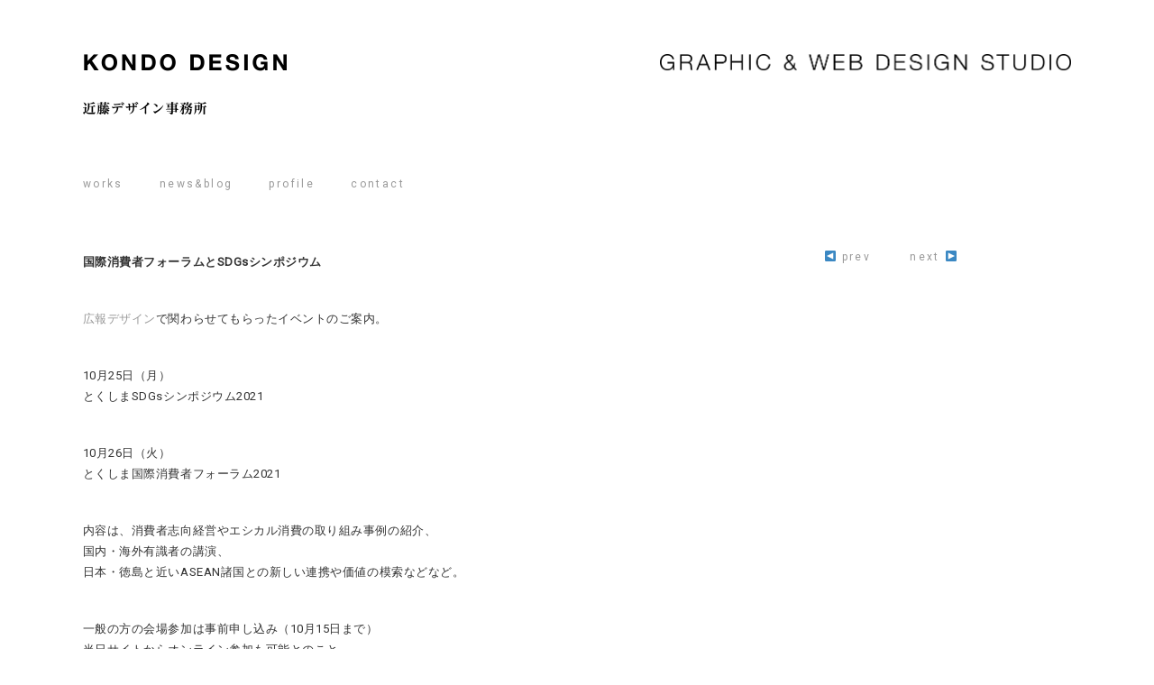

--- FILE ---
content_type: text/html; charset=UTF-8
request_url: https://www.tk-design.jp/news/1913/
body_size: 7455
content:
<!DOCTYPE html>
<html lang="ja">
<head>
<meta http-equiv="Content-Type" content="text/html; charset=UTF-8" />

<meta name="description" content="近藤デザイン事務所は、グラフィックデザインとホームページ制作を手掛ける、徳島のデザイン事務所です。ロゴマークデザイン、ロゴタイプデザイン、名刺・パンフレットなどショップツールデザイン、webデザインなどを手掛けています。" />
<meta name="keywords" content="徳島,ホームページ制作,グラフィックデザイン,webデザイン,近藤デザイン事務所,ホームページ作成" />

<!-- Google Tag Manager -->
<script>(function(w,d,s,l,i){w[l]=w[l]||[];w[l].push({'gtm.start':
new Date().getTime(),event:'gtm.js'});var f=d.getElementsByTagName(s)[0],
j=d.createElement(s),dl=l!='dataLayer'?'&l='+l:'';j.async=true;j.src=
'https://www.googletagmanager.com/gtm.js?id='+i+dl;f.parentNode.insertBefore(j,f);
})(window,document,'script','dataLayer','GTM-WV4W2WM');</script>
<!-- End Google Tag Manager -->

<!-- OGP -->
<meta property="og:type" content="article" />
<meta property="og:description" content="広報デザインで関わらせてもらったイベントのご案内。 10月25日（月） とくしまSDGsシンポジウム2021 10月26日（火） とくしま国際消費者フォーラム2021 内容は、消費者志向経営やエシカル" />
<meta property="og:title" content="国際消費者フォーラムとSDGsシンポジウム" />
<meta property="og:url" content="https://www.tk-design.jp/news/1913/" />
<meta property="og:image" content="https://www.tk-design.jp/b-rogo.png" />
<meta property="og:site_name" content="グラフィックデザイン・ホームページ制作　徳島｜近藤デザイン事務所" />
<meta property="og:locale" content="ja_JP" />
<meta property="fb:app_id" content="203646279800611" />
<!-- /OGP -->

<meta name="viewport" content="width=device-width; initial-scale=1.0" />
<meta http-equiv="Content-Style-Type" content="text/css" />
<meta http-equiv="Content-Script-Type" content="text/javascript" />
<meta name="p:domain_verify" content="ab5ec6e5d081a43277931ededc9a05e0" />
<link href="//fonts.googleapis.com/css?family=Roboto" rel="stylesheet" type="text/css" />
<link rel="stylesheet" href="https://www.tk-design.jp/tkwp/wp-content/themes/kondodesign/style.css" type="text/css" />
<link rel="stylesheet" href="https://www.tk-design.jp/tkwp/wp-content/themes/kondodesign/common/css/style-s.css?2112" type="text/css" />
<link rel="stylesheet" media="only screen and (min-width: 600px)" href="https://www.tk-design.jp/tkwp/wp-content/themes/kondodesign/common/css/style-m.css?2112" type="text/css" />
<link rel="stylesheet" media="only screen and (min-width: 1000px)" href="https://www.tk-design.jp/tkwp/wp-content/themes/kondodesign/common/css/style-l.css?2112" type="text/css" />
<link rel="stylesheet" href="https://www.tk-design.jp/tkwp/wp-content/themes/kondodesign/css/contents-style.css?2112" type="text/css" media="screen" />
<script type="text/javascript" src="https://ajax.googleapis.com/ajax/libs/jquery/1.7/jquery.min.js"></script>
<script type="text/javascript" src="https://www.tk-design.jp/tkwp/wp-content/themes/kondodesign/common/js/respond.src.js"></script>
<script type="text/javascript" src="https://www.tk-design.jp/tkwp/wp-content/themes/kondodesign/common/js/scrollsmoothly.js"></script>



		<!-- All in One SEO 4.3.5.1 - aioseo.com -->
		<title>国際消費者フォーラムとSDGsシンポジウム | グラフィックデザイン・ホームページ制作 徳島｜近藤デザイン事務所</title>
		<meta name="robots" content="max-image-preview:large" />
		<link rel="canonical" href="https://www.tk-design.jp/news/1913/" />
		<meta name="generator" content="All in One SEO (AIOSEO) 4.3.5.1 " />
		<script type="application/ld+json" class="aioseo-schema">
			{"@context":"https:\/\/schema.org","@graph":[{"@type":"Article","@id":"https:\/\/www.tk-design.jp\/news\/1913\/#article","name":"\u56fd\u969b\u6d88\u8cbb\u8005\u30d5\u30a9\u30fc\u30e9\u30e0\u3068SDGs\u30b7\u30f3\u30dd\u30b8\u30a6\u30e0 | \u30b0\u30e9\u30d5\u30a3\u30c3\u30af\u30c7\u30b6\u30a4\u30f3\u30fb\u30db\u30fc\u30e0\u30da\u30fc\u30b8\u5236\u4f5c \u5fb3\u5cf6\uff5c\u8fd1\u85e4\u30c7\u30b6\u30a4\u30f3\u4e8b\u52d9\u6240","headline":"\u56fd\u969b\u6d88\u8cbb\u8005\u30d5\u30a9\u30fc\u30e9\u30e0\u3068SDGs\u30b7\u30f3\u30dd\u30b8\u30a6\u30e0","author":{"@id":"https:\/\/www.tk-design.jp\/author\/kondodesign\/#author"},"publisher":{"@id":"https:\/\/www.tk-design.jp\/#organization"},"datePublished":"2021-09-22T07:00:02+09:00","dateModified":"2021-09-24T07:26:31+09:00","inLanguage":"ja","mainEntityOfPage":{"@id":"https:\/\/www.tk-design.jp\/news\/1913\/#webpage"},"isPartOf":{"@id":"https:\/\/www.tk-design.jp\/news\/1913\/#webpage"},"articleSection":"news"},{"@type":"BreadcrumbList","@id":"https:\/\/www.tk-design.jp\/news\/1913\/#breadcrumblist","itemListElement":[{"@type":"ListItem","@id":"https:\/\/www.tk-design.jp\/#listItem","position":1,"item":{"@type":"WebPage","@id":"https:\/\/www.tk-design.jp\/","name":"\u30db\u30fc\u30e0","description":"\u8fd1\u85e4\u30c7\u30b6\u30a4\u30f3\u4e8b\u52d9\u6240\u306f\u3001\u30b0\u30e9\u30d5\u30a3\u30c3\u30af\u30c7\u30b6\u30a4\u30f3\u3068\u30db\u30fc\u30e0\u30da\u30fc\u30b8\u5236\u4f5c\u3092\u624b\u639b\u3051\u308b\u3001\u5fb3\u5cf6\u306e\u30c7\u30b6\u30a4\u30f3\u4e8b\u52d9\u6240\u3067\u3059\u3002\u30ed\u30b4\u30de\u30fc\u30af\u30c7\u30b6\u30a4\u30f3\u3001\u30ed\u30b4\u30bf\u30a4\u30d7\u30c7\u30b6\u30a4\u30f3\u3001\u540d\u523a\u30fb\u30d1\u30f3\u30d5\u30ec\u30c3\u30c8\u306a\u3069\u30b7\u30e7\u30c3\u30d7\u30c4\u30fc\u30eb\u30c7\u30b6\u30a4\u30f3\u3001web\u30c7\u30b6\u30a4\u30f3\u306a\u3069\u3092\u624b\u639b\u3051\u3066\u3044\u307e\u3059\u3002","url":"https:\/\/www.tk-design.jp\/"},"nextItem":"https:\/\/www.tk-design.jp\/news\/#listItem"},{"@type":"ListItem","@id":"https:\/\/www.tk-design.jp\/news\/#listItem","position":2,"item":{"@type":"WebPage","@id":"https:\/\/www.tk-design.jp\/news\/","name":"news","url":"https:\/\/www.tk-design.jp\/news\/"},"previousItem":"https:\/\/www.tk-design.jp\/#listItem"}]},{"@type":"Organization","@id":"https:\/\/www.tk-design.jp\/#organization","name":"\u30b0\u30e9\u30d5\u30a3\u30c3\u30af\u30c7\u30b6\u30a4\u30f3\u30fb\u30db\u30fc\u30e0\u30da\u30fc\u30b8\u5236\u4f5c\u3000\u5fb3\u5cf6\uff5c\u8fd1\u85e4\u30c7\u30b6\u30a4\u30f3\u4e8b\u52d9\u6240","url":"https:\/\/www.tk-design.jp\/"},{"@type":"Person","@id":"https:\/\/www.tk-design.jp\/author\/kondodesign\/#author","url":"https:\/\/www.tk-design.jp\/author\/kondodesign\/","name":"kondodesign","image":{"@type":"ImageObject","@id":"https:\/\/www.tk-design.jp\/news\/1913\/#authorImage","url":"https:\/\/secure.gravatar.com\/avatar\/f7fb9e39b0841d0841772ad5daf77eb0?s=96&d=mm&r=g","width":96,"height":96,"caption":"kondodesign"}},{"@type":"WebPage","@id":"https:\/\/www.tk-design.jp\/news\/1913\/#webpage","url":"https:\/\/www.tk-design.jp\/news\/1913\/","name":"\u56fd\u969b\u6d88\u8cbb\u8005\u30d5\u30a9\u30fc\u30e9\u30e0\u3068SDGs\u30b7\u30f3\u30dd\u30b8\u30a6\u30e0 | \u30b0\u30e9\u30d5\u30a3\u30c3\u30af\u30c7\u30b6\u30a4\u30f3\u30fb\u30db\u30fc\u30e0\u30da\u30fc\u30b8\u5236\u4f5c \u5fb3\u5cf6\uff5c\u8fd1\u85e4\u30c7\u30b6\u30a4\u30f3\u4e8b\u52d9\u6240","inLanguage":"ja","isPartOf":{"@id":"https:\/\/www.tk-design.jp\/#website"},"breadcrumb":{"@id":"https:\/\/www.tk-design.jp\/news\/1913\/#breadcrumblist"},"author":{"@id":"https:\/\/www.tk-design.jp\/author\/kondodesign\/#author"},"creator":{"@id":"https:\/\/www.tk-design.jp\/author\/kondodesign\/#author"},"datePublished":"2021-09-22T07:00:02+09:00","dateModified":"2021-09-24T07:26:31+09:00"},{"@type":"WebSite","@id":"https:\/\/www.tk-design.jp\/#website","url":"https:\/\/www.tk-design.jp\/","name":"\u30b0\u30e9\u30d5\u30a3\u30c3\u30af\u30c7\u30b6\u30a4\u30f3\u30fb\u30db\u30fc\u30e0\u30da\u30fc\u30b8\u5236\u4f5c\u3000\u5fb3\u5cf6\uff5c\u8fd1\u85e4\u30c7\u30b6\u30a4\u30f3\u4e8b\u52d9\u6240","description":"\u8fd1\u85e4\u30c7\u30b6\u30a4\u30f3\u4e8b\u52d9\u6240\u306f\u3001\u30b0\u30e9\u30d5\u30a3\u30c3\u30af\u30c7\u30b6\u30a4\u30f3\u3068\u30db\u30fc\u30e0\u30da\u30fc\u30b8\u5236\u4f5c\u3092\u624b\u639b\u3051\u308b\u3001\u5fb3\u5cf6\u306e\u30c7\u30b6\u30a4\u30f3\u4e8b\u52d9\u6240\u3067\u3059\u3002\u30ed\u30b4\u30de\u30fc\u30af\u30c7\u30b6\u30a4\u30f3\u3001\u30ed\u30b4\u30bf\u30a4\u30d7\u30c7\u30b6\u30a4\u30f3\u3001\u540d\u523a\u30fb\u30d1\u30f3\u30d5\u30ec\u30c3\u30c8\u306a\u3069\u30b7\u30e7\u30c3\u30d7\u30c4\u30fc\u30eb\u30c7\u30b6\u30a4\u30f3\u3001web\u30c7\u30b6\u30a4\u30f3\u306a\u3069\u3092\u624b\u639b\u3051\u3066\u3044\u307e\u3059\u3002","inLanguage":"ja","publisher":{"@id":"https:\/\/www.tk-design.jp\/#organization"}}]}
		</script>
		<!-- All in One SEO -->

<link rel='dns-prefetch' href='//www.google.com' />
<link rel="alternate" type="application/rss+xml" title="グラフィックデザイン・ホームページ制作　徳島｜近藤デザイン事務所 &raquo; フィード" href="https://www.tk-design.jp/feed/" />
<link rel="alternate" type="application/rss+xml" title="グラフィックデザイン・ホームページ制作　徳島｜近藤デザイン事務所 &raquo; コメントフィード" href="https://www.tk-design.jp/comments/feed/" />
<script type="text/javascript">
window._wpemojiSettings = {"baseUrl":"https:\/\/s.w.org\/images\/core\/emoji\/14.0.0\/72x72\/","ext":".png","svgUrl":"https:\/\/s.w.org\/images\/core\/emoji\/14.0.0\/svg\/","svgExt":".svg","source":{"concatemoji":"https:\/\/www.tk-design.jp\/tkwp\/wp-includes\/js\/wp-emoji-release.min.js?ver=6.2.8"}};
/*! This file is auto-generated */
!function(e,a,t){var n,r,o,i=a.createElement("canvas"),p=i.getContext&&i.getContext("2d");function s(e,t){p.clearRect(0,0,i.width,i.height),p.fillText(e,0,0);e=i.toDataURL();return p.clearRect(0,0,i.width,i.height),p.fillText(t,0,0),e===i.toDataURL()}function c(e){var t=a.createElement("script");t.src=e,t.defer=t.type="text/javascript",a.getElementsByTagName("head")[0].appendChild(t)}for(o=Array("flag","emoji"),t.supports={everything:!0,everythingExceptFlag:!0},r=0;r<o.length;r++)t.supports[o[r]]=function(e){if(p&&p.fillText)switch(p.textBaseline="top",p.font="600 32px Arial",e){case"flag":return s("\ud83c\udff3\ufe0f\u200d\u26a7\ufe0f","\ud83c\udff3\ufe0f\u200b\u26a7\ufe0f")?!1:!s("\ud83c\uddfa\ud83c\uddf3","\ud83c\uddfa\u200b\ud83c\uddf3")&&!s("\ud83c\udff4\udb40\udc67\udb40\udc62\udb40\udc65\udb40\udc6e\udb40\udc67\udb40\udc7f","\ud83c\udff4\u200b\udb40\udc67\u200b\udb40\udc62\u200b\udb40\udc65\u200b\udb40\udc6e\u200b\udb40\udc67\u200b\udb40\udc7f");case"emoji":return!s("\ud83e\udef1\ud83c\udffb\u200d\ud83e\udef2\ud83c\udfff","\ud83e\udef1\ud83c\udffb\u200b\ud83e\udef2\ud83c\udfff")}return!1}(o[r]),t.supports.everything=t.supports.everything&&t.supports[o[r]],"flag"!==o[r]&&(t.supports.everythingExceptFlag=t.supports.everythingExceptFlag&&t.supports[o[r]]);t.supports.everythingExceptFlag=t.supports.everythingExceptFlag&&!t.supports.flag,t.DOMReady=!1,t.readyCallback=function(){t.DOMReady=!0},t.supports.everything||(n=function(){t.readyCallback()},a.addEventListener?(a.addEventListener("DOMContentLoaded",n,!1),e.addEventListener("load",n,!1)):(e.attachEvent("onload",n),a.attachEvent("onreadystatechange",function(){"complete"===a.readyState&&t.readyCallback()})),(e=t.source||{}).concatemoji?c(e.concatemoji):e.wpemoji&&e.twemoji&&(c(e.twemoji),c(e.wpemoji)))}(window,document,window._wpemojiSettings);
</script>
<style type="text/css">
img.wp-smiley,
img.emoji {
	display: inline !important;
	border: none !important;
	box-shadow: none !important;
	height: 1em !important;
	width: 1em !important;
	margin: 0 0.07em !important;
	vertical-align: -0.1em !important;
	background: none !important;
	padding: 0 !important;
}
</style>
	<link rel='stylesheet' id='wp-block-library-css' href='https://www.tk-design.jp/tkwp/wp-includes/css/dist/block-library/style.min.css?ver=6.2.8' type='text/css' media='all' />
<link rel='stylesheet' id='classic-theme-styles-css' href='https://www.tk-design.jp/tkwp/wp-includes/css/classic-themes.min.css?ver=6.2.8' type='text/css' media='all' />
<style id='global-styles-inline-css' type='text/css'>
body{--wp--preset--color--black: #000000;--wp--preset--color--cyan-bluish-gray: #abb8c3;--wp--preset--color--white: #ffffff;--wp--preset--color--pale-pink: #f78da7;--wp--preset--color--vivid-red: #cf2e2e;--wp--preset--color--luminous-vivid-orange: #ff6900;--wp--preset--color--luminous-vivid-amber: #fcb900;--wp--preset--color--light-green-cyan: #7bdcb5;--wp--preset--color--vivid-green-cyan: #00d084;--wp--preset--color--pale-cyan-blue: #8ed1fc;--wp--preset--color--vivid-cyan-blue: #0693e3;--wp--preset--color--vivid-purple: #9b51e0;--wp--preset--gradient--vivid-cyan-blue-to-vivid-purple: linear-gradient(135deg,rgba(6,147,227,1) 0%,rgb(155,81,224) 100%);--wp--preset--gradient--light-green-cyan-to-vivid-green-cyan: linear-gradient(135deg,rgb(122,220,180) 0%,rgb(0,208,130) 100%);--wp--preset--gradient--luminous-vivid-amber-to-luminous-vivid-orange: linear-gradient(135deg,rgba(252,185,0,1) 0%,rgba(255,105,0,1) 100%);--wp--preset--gradient--luminous-vivid-orange-to-vivid-red: linear-gradient(135deg,rgba(255,105,0,1) 0%,rgb(207,46,46) 100%);--wp--preset--gradient--very-light-gray-to-cyan-bluish-gray: linear-gradient(135deg,rgb(238,238,238) 0%,rgb(169,184,195) 100%);--wp--preset--gradient--cool-to-warm-spectrum: linear-gradient(135deg,rgb(74,234,220) 0%,rgb(151,120,209) 20%,rgb(207,42,186) 40%,rgb(238,44,130) 60%,rgb(251,105,98) 80%,rgb(254,248,76) 100%);--wp--preset--gradient--blush-light-purple: linear-gradient(135deg,rgb(255,206,236) 0%,rgb(152,150,240) 100%);--wp--preset--gradient--blush-bordeaux: linear-gradient(135deg,rgb(254,205,165) 0%,rgb(254,45,45) 50%,rgb(107,0,62) 100%);--wp--preset--gradient--luminous-dusk: linear-gradient(135deg,rgb(255,203,112) 0%,rgb(199,81,192) 50%,rgb(65,88,208) 100%);--wp--preset--gradient--pale-ocean: linear-gradient(135deg,rgb(255,245,203) 0%,rgb(182,227,212) 50%,rgb(51,167,181) 100%);--wp--preset--gradient--electric-grass: linear-gradient(135deg,rgb(202,248,128) 0%,rgb(113,206,126) 100%);--wp--preset--gradient--midnight: linear-gradient(135deg,rgb(2,3,129) 0%,rgb(40,116,252) 100%);--wp--preset--duotone--dark-grayscale: url('#wp-duotone-dark-grayscale');--wp--preset--duotone--grayscale: url('#wp-duotone-grayscale');--wp--preset--duotone--purple-yellow: url('#wp-duotone-purple-yellow');--wp--preset--duotone--blue-red: url('#wp-duotone-blue-red');--wp--preset--duotone--midnight: url('#wp-duotone-midnight');--wp--preset--duotone--magenta-yellow: url('#wp-duotone-magenta-yellow');--wp--preset--duotone--purple-green: url('#wp-duotone-purple-green');--wp--preset--duotone--blue-orange: url('#wp-duotone-blue-orange');--wp--preset--font-size--small: 13px;--wp--preset--font-size--medium: 20px;--wp--preset--font-size--large: 36px;--wp--preset--font-size--x-large: 42px;--wp--preset--spacing--20: 0.44rem;--wp--preset--spacing--30: 0.67rem;--wp--preset--spacing--40: 1rem;--wp--preset--spacing--50: 1.5rem;--wp--preset--spacing--60: 2.25rem;--wp--preset--spacing--70: 3.38rem;--wp--preset--spacing--80: 5.06rem;--wp--preset--shadow--natural: 6px 6px 9px rgba(0, 0, 0, 0.2);--wp--preset--shadow--deep: 12px 12px 50px rgba(0, 0, 0, 0.4);--wp--preset--shadow--sharp: 6px 6px 0px rgba(0, 0, 0, 0.2);--wp--preset--shadow--outlined: 6px 6px 0px -3px rgba(255, 255, 255, 1), 6px 6px rgba(0, 0, 0, 1);--wp--preset--shadow--crisp: 6px 6px 0px rgba(0, 0, 0, 1);}:where(.is-layout-flex){gap: 0.5em;}body .is-layout-flow > .alignleft{float: left;margin-inline-start: 0;margin-inline-end: 2em;}body .is-layout-flow > .alignright{float: right;margin-inline-start: 2em;margin-inline-end: 0;}body .is-layout-flow > .aligncenter{margin-left: auto !important;margin-right: auto !important;}body .is-layout-constrained > .alignleft{float: left;margin-inline-start: 0;margin-inline-end: 2em;}body .is-layout-constrained > .alignright{float: right;margin-inline-start: 2em;margin-inline-end: 0;}body .is-layout-constrained > .aligncenter{margin-left: auto !important;margin-right: auto !important;}body .is-layout-constrained > :where(:not(.alignleft):not(.alignright):not(.alignfull)){max-width: var(--wp--style--global--content-size);margin-left: auto !important;margin-right: auto !important;}body .is-layout-constrained > .alignwide{max-width: var(--wp--style--global--wide-size);}body .is-layout-flex{display: flex;}body .is-layout-flex{flex-wrap: wrap;align-items: center;}body .is-layout-flex > *{margin: 0;}:where(.wp-block-columns.is-layout-flex){gap: 2em;}.has-black-color{color: var(--wp--preset--color--black) !important;}.has-cyan-bluish-gray-color{color: var(--wp--preset--color--cyan-bluish-gray) !important;}.has-white-color{color: var(--wp--preset--color--white) !important;}.has-pale-pink-color{color: var(--wp--preset--color--pale-pink) !important;}.has-vivid-red-color{color: var(--wp--preset--color--vivid-red) !important;}.has-luminous-vivid-orange-color{color: var(--wp--preset--color--luminous-vivid-orange) !important;}.has-luminous-vivid-amber-color{color: var(--wp--preset--color--luminous-vivid-amber) !important;}.has-light-green-cyan-color{color: var(--wp--preset--color--light-green-cyan) !important;}.has-vivid-green-cyan-color{color: var(--wp--preset--color--vivid-green-cyan) !important;}.has-pale-cyan-blue-color{color: var(--wp--preset--color--pale-cyan-blue) !important;}.has-vivid-cyan-blue-color{color: var(--wp--preset--color--vivid-cyan-blue) !important;}.has-vivid-purple-color{color: var(--wp--preset--color--vivid-purple) !important;}.has-black-background-color{background-color: var(--wp--preset--color--black) !important;}.has-cyan-bluish-gray-background-color{background-color: var(--wp--preset--color--cyan-bluish-gray) !important;}.has-white-background-color{background-color: var(--wp--preset--color--white) !important;}.has-pale-pink-background-color{background-color: var(--wp--preset--color--pale-pink) !important;}.has-vivid-red-background-color{background-color: var(--wp--preset--color--vivid-red) !important;}.has-luminous-vivid-orange-background-color{background-color: var(--wp--preset--color--luminous-vivid-orange) !important;}.has-luminous-vivid-amber-background-color{background-color: var(--wp--preset--color--luminous-vivid-amber) !important;}.has-light-green-cyan-background-color{background-color: var(--wp--preset--color--light-green-cyan) !important;}.has-vivid-green-cyan-background-color{background-color: var(--wp--preset--color--vivid-green-cyan) !important;}.has-pale-cyan-blue-background-color{background-color: var(--wp--preset--color--pale-cyan-blue) !important;}.has-vivid-cyan-blue-background-color{background-color: var(--wp--preset--color--vivid-cyan-blue) !important;}.has-vivid-purple-background-color{background-color: var(--wp--preset--color--vivid-purple) !important;}.has-black-border-color{border-color: var(--wp--preset--color--black) !important;}.has-cyan-bluish-gray-border-color{border-color: var(--wp--preset--color--cyan-bluish-gray) !important;}.has-white-border-color{border-color: var(--wp--preset--color--white) !important;}.has-pale-pink-border-color{border-color: var(--wp--preset--color--pale-pink) !important;}.has-vivid-red-border-color{border-color: var(--wp--preset--color--vivid-red) !important;}.has-luminous-vivid-orange-border-color{border-color: var(--wp--preset--color--luminous-vivid-orange) !important;}.has-luminous-vivid-amber-border-color{border-color: var(--wp--preset--color--luminous-vivid-amber) !important;}.has-light-green-cyan-border-color{border-color: var(--wp--preset--color--light-green-cyan) !important;}.has-vivid-green-cyan-border-color{border-color: var(--wp--preset--color--vivid-green-cyan) !important;}.has-pale-cyan-blue-border-color{border-color: var(--wp--preset--color--pale-cyan-blue) !important;}.has-vivid-cyan-blue-border-color{border-color: var(--wp--preset--color--vivid-cyan-blue) !important;}.has-vivid-purple-border-color{border-color: var(--wp--preset--color--vivid-purple) !important;}.has-vivid-cyan-blue-to-vivid-purple-gradient-background{background: var(--wp--preset--gradient--vivid-cyan-blue-to-vivid-purple) !important;}.has-light-green-cyan-to-vivid-green-cyan-gradient-background{background: var(--wp--preset--gradient--light-green-cyan-to-vivid-green-cyan) !important;}.has-luminous-vivid-amber-to-luminous-vivid-orange-gradient-background{background: var(--wp--preset--gradient--luminous-vivid-amber-to-luminous-vivid-orange) !important;}.has-luminous-vivid-orange-to-vivid-red-gradient-background{background: var(--wp--preset--gradient--luminous-vivid-orange-to-vivid-red) !important;}.has-very-light-gray-to-cyan-bluish-gray-gradient-background{background: var(--wp--preset--gradient--very-light-gray-to-cyan-bluish-gray) !important;}.has-cool-to-warm-spectrum-gradient-background{background: var(--wp--preset--gradient--cool-to-warm-spectrum) !important;}.has-blush-light-purple-gradient-background{background: var(--wp--preset--gradient--blush-light-purple) !important;}.has-blush-bordeaux-gradient-background{background: var(--wp--preset--gradient--blush-bordeaux) !important;}.has-luminous-dusk-gradient-background{background: var(--wp--preset--gradient--luminous-dusk) !important;}.has-pale-ocean-gradient-background{background: var(--wp--preset--gradient--pale-ocean) !important;}.has-electric-grass-gradient-background{background: var(--wp--preset--gradient--electric-grass) !important;}.has-midnight-gradient-background{background: var(--wp--preset--gradient--midnight) !important;}.has-small-font-size{font-size: var(--wp--preset--font-size--small) !important;}.has-medium-font-size{font-size: var(--wp--preset--font-size--medium) !important;}.has-large-font-size{font-size: var(--wp--preset--font-size--large) !important;}.has-x-large-font-size{font-size: var(--wp--preset--font-size--x-large) !important;}
.wp-block-navigation a:where(:not(.wp-element-button)){color: inherit;}
:where(.wp-block-columns.is-layout-flex){gap: 2em;}
.wp-block-pullquote{font-size: 1.5em;line-height: 1.6;}
</style>
<link rel='stylesheet' id='contact-form-7-css' href='https://www.tk-design.jp/tkwp/wp-content/plugins/contact-form-7/includes/css/styles.css?ver=5.7.5.1' type='text/css' media='all' />
<link rel='stylesheet' id='advanced-google-recaptcha-style-css' href='https://www.tk-design.jp/tkwp/wp-content/plugins/advanced-google-recaptcha/assets/css/captcha.min.css?ver=1.0.14' type='text/css' media='all' />
<script type='text/javascript' id='advanced-google-recaptcha-custom-js-extra'>
/* <![CDATA[ */
var agrRecaptcha = {"site_key":"6LeYa48lAAAAAKoawHsQLT-l_YbdL7CrswP2FcBQ"};
/* ]]> */
</script>
<script type='text/javascript' src='https://www.tk-design.jp/tkwp/wp-content/plugins/advanced-google-recaptcha/assets/js/captcha.min.js?ver=1.0.14' id='advanced-google-recaptcha-custom-js'></script>
<script type='text/javascript' src='https://www.google.com/recaptcha/api.js?onload=agrV3&#038;render=6LeYa48lAAAAAKoawHsQLT-l_YbdL7CrswP2FcBQ&#038;ver=1.0.14' id='advanced-google-recaptcha-api-js'></script>
<link rel="https://api.w.org/" href="https://www.tk-design.jp/wp-json/" /><link rel="alternate" type="application/json" href="https://www.tk-design.jp/wp-json/wp/v2/posts/1913" /><link rel="EditURI" type="application/rsd+xml" title="RSD" href="https://www.tk-design.jp/tkwp/xmlrpc.php?rsd" />
<link rel="wlwmanifest" type="application/wlwmanifest+xml" href="https://www.tk-design.jp/tkwp/wp-includes/wlwmanifest.xml" />
<meta name="generator" content="WordPress 6.2.8" />
<link rel='shortlink' href='https://www.tk-design.jp/?p=1913' />
<link rel="alternate" type="application/json+oembed" href="https://www.tk-design.jp/wp-json/oembed/1.0/embed?url=https%3A%2F%2Fwww.tk-design.jp%2Fnews%2F1913%2F" />
<link rel="alternate" type="text/xml+oembed" href="https://www.tk-design.jp/wp-json/oembed/1.0/embed?url=https%3A%2F%2Fwww.tk-design.jp%2Fnews%2F1913%2F&#038;format=xml" />
</head>

<body id="top">
<!-- Google Tag Manager (noscript) -->
<noscript><iframe src="https://www.googletagmanager.com/ns.html?id=GTM-WV4W2WM"
height="0" width="0" style="display:none;visibility:hidden"></iframe></noscript>
<!-- End Google Tag Manager (noscript) -->
<div id="wrapper">

<header>
<h1><a href="https://www.tk-design.jp/"><img src="https://www.tk-design.jp/tkwp/wp-content/themes/kondodesign/images/h1.png" alt="国際消費者フォーラムとSDGsシンポジウム | グラフィックデザイン・ホームページ制作 徳島｜近藤デザイン事務所グラフィックデザイン・ホームページ制作　徳島｜近藤デザイン事務所" width="228" height="67" /></a></h1>
<h2><img src="https://www.tk-design.jp/tkwp/wp-content/themes/kondodesign/images/h2.png" alt="近藤デザイン事務所は、グラフィックデザインとホームページ制作を手掛ける、徳島のデザイン事務所です。ロゴマークデザイン、ロゴタイプデザイン、名刺・パンフレットなどショップツールデザイン、webデザインなどを手掛けています。" /></h2>


<div id="menu">
	<div class="menu-%e3%83%a1%e3%83%8b%e3%83%a5%e3%83%bc-1-container"><ul id="menu-%e3%83%a1%e3%83%8b%e3%83%a5%e3%83%bc-1" class="menu"><li id="menu-item-24" class="menu-item menu-item-type-custom menu-item-object-custom menu-item-home menu-item-24"><a href="https://www.tk-design.jp/">works</a></li>
<li id="menu-item-27" class="menu-item menu-item-type-taxonomy menu-item-object-category current-post-ancestor current-menu-parent current-post-parent menu-item-27"><a href="https://www.tk-design.jp/category/news/">news&#038;blog</a></li>
<li id="menu-item-113" class="menu-item menu-item-type-post_type menu-item-object-page menu-item-113"><a href="https://www.tk-design.jp/profile/">profile</a></li>
<li id="menu-item-112" class="menu-item menu-item-type-post_type menu-item-object-page menu-item-112"><a href="https://www.tk-design.jp/contact/">contact</a></li>
</ul></div>	<!--<ul id="sns">
		<li><a href="http://tkdesign.air-nifty.com/" target="_blank"><img src="https://www.tk-design.jp/tkwp/wp-content/themes/kondodesign/images/sns_b.png" alt="blogへ" class="btnover" /></a></li>
	</ul>-->
</div>
</header>
<div id="profile">



<ul id="lnav">
	<li><a href="https://www.tk-design.jp/news/1935/" rel="next">◀ prev</a></li>
	<li><a href="https://www.tk-design.jp/news/1896/" rel="prev">next ▶</a></li>
</ul>

	<div id="post-1913" class="post-1913 post type-post status-publish format-standard hentry category-news">
		<div class="i-main">												</div>
		<h3>国際消費者フォーラムとSDGsシンポジウム</h3>
		<p><a href="https://www.tk-design.jp/works/1906/" rel="noopener">広報デザイン</a>で関わらせてもらったイベントのご案内。</p>
<p>10月25日（月）<br />
とくしまSDGsシンポジウム2021</p>
<p>10月26日（火）<br />
とくしま国際消費者フォーラム2021</p>
<p>内容は、消費者志向経営やエシカル消費の取り組み事例の紹介、<br />
国内・海外有識者の講演、<br />
日本・徳島と近いASEAN諸国との新しい連携や価値の模索などなど。</p>
<p>一般の方の会場参加は事前申し込み（10月15日まで）<br />
当日サイトからオンライン参加も可能とのこと。</p>
<p><a href="https://www.pref.tokushima.lg.jp/world.consumer.forum/2021/" target="_blank" rel="noopener">詳しくはサイト</a>を確認してみてください。</p>
	</div>
</div>

<div id="footer">
	<div id="pagetop"><a href="#top"><img src="https://www.tk-design.jp/tkwp/wp-content/themes/kondodesign/images/btn_pagetop.gif" alt="ページトップへ" class="btnover" /></a></div>
	<strong>近藤デザイン事務所は、グラフィックデザインとホームページ制作を手掛ける、徳島のデザイン事務所です。</strong>
	<p>JAGDA（日本グラフィックデザイン協会）会員</p>
	<address>〒770-0901 徳島市西船場町3丁目12-203　<span id="contact"><a href="tel:0886791107" class="tel">TEL.088-679-1107</a></span></address>
	<div id="copyright">Copyright &copy; KONDO DESIGN. All Rights Reserved.</div>
</div>

</div>
<script type='text/javascript' src='https://www.tk-design.jp/tkwp/wp-content/plugins/contact-form-7/includes/swv/js/index.js?ver=5.7.5.1' id='swv-js'></script>
<script type='text/javascript' id='contact-form-7-js-extra'>
/* <![CDATA[ */
var wpcf7 = {"api":{"root":"https:\/\/www.tk-design.jp\/wp-json\/","namespace":"contact-form-7\/v1"},"cached":"1"};
/* ]]> */
</script>
<script type='text/javascript' src='https://www.tk-design.jp/tkwp/wp-content/plugins/contact-form-7/includes/js/index.js?ver=5.7.5.1' id='contact-form-7-js'></script>
</body>
</html>

--- FILE ---
content_type: text/html; charset=utf-8
request_url: https://www.google.com/recaptcha/api2/anchor?ar=1&k=6LeYa48lAAAAAKoawHsQLT-l_YbdL7CrswP2FcBQ&co=aHR0cHM6Ly93d3cudGstZGVzaWduLmpwOjQ0Mw..&hl=en&v=N67nZn4AqZkNcbeMu4prBgzg&size=invisible&anchor-ms=20000&execute-ms=30000&cb=txc911cibzqn
body_size: 48791
content:
<!DOCTYPE HTML><html dir="ltr" lang="en"><head><meta http-equiv="Content-Type" content="text/html; charset=UTF-8">
<meta http-equiv="X-UA-Compatible" content="IE=edge">
<title>reCAPTCHA</title>
<style type="text/css">
/* cyrillic-ext */
@font-face {
  font-family: 'Roboto';
  font-style: normal;
  font-weight: 400;
  font-stretch: 100%;
  src: url(//fonts.gstatic.com/s/roboto/v48/KFO7CnqEu92Fr1ME7kSn66aGLdTylUAMa3GUBHMdazTgWw.woff2) format('woff2');
  unicode-range: U+0460-052F, U+1C80-1C8A, U+20B4, U+2DE0-2DFF, U+A640-A69F, U+FE2E-FE2F;
}
/* cyrillic */
@font-face {
  font-family: 'Roboto';
  font-style: normal;
  font-weight: 400;
  font-stretch: 100%;
  src: url(//fonts.gstatic.com/s/roboto/v48/KFO7CnqEu92Fr1ME7kSn66aGLdTylUAMa3iUBHMdazTgWw.woff2) format('woff2');
  unicode-range: U+0301, U+0400-045F, U+0490-0491, U+04B0-04B1, U+2116;
}
/* greek-ext */
@font-face {
  font-family: 'Roboto';
  font-style: normal;
  font-weight: 400;
  font-stretch: 100%;
  src: url(//fonts.gstatic.com/s/roboto/v48/KFO7CnqEu92Fr1ME7kSn66aGLdTylUAMa3CUBHMdazTgWw.woff2) format('woff2');
  unicode-range: U+1F00-1FFF;
}
/* greek */
@font-face {
  font-family: 'Roboto';
  font-style: normal;
  font-weight: 400;
  font-stretch: 100%;
  src: url(//fonts.gstatic.com/s/roboto/v48/KFO7CnqEu92Fr1ME7kSn66aGLdTylUAMa3-UBHMdazTgWw.woff2) format('woff2');
  unicode-range: U+0370-0377, U+037A-037F, U+0384-038A, U+038C, U+038E-03A1, U+03A3-03FF;
}
/* math */
@font-face {
  font-family: 'Roboto';
  font-style: normal;
  font-weight: 400;
  font-stretch: 100%;
  src: url(//fonts.gstatic.com/s/roboto/v48/KFO7CnqEu92Fr1ME7kSn66aGLdTylUAMawCUBHMdazTgWw.woff2) format('woff2');
  unicode-range: U+0302-0303, U+0305, U+0307-0308, U+0310, U+0312, U+0315, U+031A, U+0326-0327, U+032C, U+032F-0330, U+0332-0333, U+0338, U+033A, U+0346, U+034D, U+0391-03A1, U+03A3-03A9, U+03B1-03C9, U+03D1, U+03D5-03D6, U+03F0-03F1, U+03F4-03F5, U+2016-2017, U+2034-2038, U+203C, U+2040, U+2043, U+2047, U+2050, U+2057, U+205F, U+2070-2071, U+2074-208E, U+2090-209C, U+20D0-20DC, U+20E1, U+20E5-20EF, U+2100-2112, U+2114-2115, U+2117-2121, U+2123-214F, U+2190, U+2192, U+2194-21AE, U+21B0-21E5, U+21F1-21F2, U+21F4-2211, U+2213-2214, U+2216-22FF, U+2308-230B, U+2310, U+2319, U+231C-2321, U+2336-237A, U+237C, U+2395, U+239B-23B7, U+23D0, U+23DC-23E1, U+2474-2475, U+25AF, U+25B3, U+25B7, U+25BD, U+25C1, U+25CA, U+25CC, U+25FB, U+266D-266F, U+27C0-27FF, U+2900-2AFF, U+2B0E-2B11, U+2B30-2B4C, U+2BFE, U+3030, U+FF5B, U+FF5D, U+1D400-1D7FF, U+1EE00-1EEFF;
}
/* symbols */
@font-face {
  font-family: 'Roboto';
  font-style: normal;
  font-weight: 400;
  font-stretch: 100%;
  src: url(//fonts.gstatic.com/s/roboto/v48/KFO7CnqEu92Fr1ME7kSn66aGLdTylUAMaxKUBHMdazTgWw.woff2) format('woff2');
  unicode-range: U+0001-000C, U+000E-001F, U+007F-009F, U+20DD-20E0, U+20E2-20E4, U+2150-218F, U+2190, U+2192, U+2194-2199, U+21AF, U+21E6-21F0, U+21F3, U+2218-2219, U+2299, U+22C4-22C6, U+2300-243F, U+2440-244A, U+2460-24FF, U+25A0-27BF, U+2800-28FF, U+2921-2922, U+2981, U+29BF, U+29EB, U+2B00-2BFF, U+4DC0-4DFF, U+FFF9-FFFB, U+10140-1018E, U+10190-1019C, U+101A0, U+101D0-101FD, U+102E0-102FB, U+10E60-10E7E, U+1D2C0-1D2D3, U+1D2E0-1D37F, U+1F000-1F0FF, U+1F100-1F1AD, U+1F1E6-1F1FF, U+1F30D-1F30F, U+1F315, U+1F31C, U+1F31E, U+1F320-1F32C, U+1F336, U+1F378, U+1F37D, U+1F382, U+1F393-1F39F, U+1F3A7-1F3A8, U+1F3AC-1F3AF, U+1F3C2, U+1F3C4-1F3C6, U+1F3CA-1F3CE, U+1F3D4-1F3E0, U+1F3ED, U+1F3F1-1F3F3, U+1F3F5-1F3F7, U+1F408, U+1F415, U+1F41F, U+1F426, U+1F43F, U+1F441-1F442, U+1F444, U+1F446-1F449, U+1F44C-1F44E, U+1F453, U+1F46A, U+1F47D, U+1F4A3, U+1F4B0, U+1F4B3, U+1F4B9, U+1F4BB, U+1F4BF, U+1F4C8-1F4CB, U+1F4D6, U+1F4DA, U+1F4DF, U+1F4E3-1F4E6, U+1F4EA-1F4ED, U+1F4F7, U+1F4F9-1F4FB, U+1F4FD-1F4FE, U+1F503, U+1F507-1F50B, U+1F50D, U+1F512-1F513, U+1F53E-1F54A, U+1F54F-1F5FA, U+1F610, U+1F650-1F67F, U+1F687, U+1F68D, U+1F691, U+1F694, U+1F698, U+1F6AD, U+1F6B2, U+1F6B9-1F6BA, U+1F6BC, U+1F6C6-1F6CF, U+1F6D3-1F6D7, U+1F6E0-1F6EA, U+1F6F0-1F6F3, U+1F6F7-1F6FC, U+1F700-1F7FF, U+1F800-1F80B, U+1F810-1F847, U+1F850-1F859, U+1F860-1F887, U+1F890-1F8AD, U+1F8B0-1F8BB, U+1F8C0-1F8C1, U+1F900-1F90B, U+1F93B, U+1F946, U+1F984, U+1F996, U+1F9E9, U+1FA00-1FA6F, U+1FA70-1FA7C, U+1FA80-1FA89, U+1FA8F-1FAC6, U+1FACE-1FADC, U+1FADF-1FAE9, U+1FAF0-1FAF8, U+1FB00-1FBFF;
}
/* vietnamese */
@font-face {
  font-family: 'Roboto';
  font-style: normal;
  font-weight: 400;
  font-stretch: 100%;
  src: url(//fonts.gstatic.com/s/roboto/v48/KFO7CnqEu92Fr1ME7kSn66aGLdTylUAMa3OUBHMdazTgWw.woff2) format('woff2');
  unicode-range: U+0102-0103, U+0110-0111, U+0128-0129, U+0168-0169, U+01A0-01A1, U+01AF-01B0, U+0300-0301, U+0303-0304, U+0308-0309, U+0323, U+0329, U+1EA0-1EF9, U+20AB;
}
/* latin-ext */
@font-face {
  font-family: 'Roboto';
  font-style: normal;
  font-weight: 400;
  font-stretch: 100%;
  src: url(//fonts.gstatic.com/s/roboto/v48/KFO7CnqEu92Fr1ME7kSn66aGLdTylUAMa3KUBHMdazTgWw.woff2) format('woff2');
  unicode-range: U+0100-02BA, U+02BD-02C5, U+02C7-02CC, U+02CE-02D7, U+02DD-02FF, U+0304, U+0308, U+0329, U+1D00-1DBF, U+1E00-1E9F, U+1EF2-1EFF, U+2020, U+20A0-20AB, U+20AD-20C0, U+2113, U+2C60-2C7F, U+A720-A7FF;
}
/* latin */
@font-face {
  font-family: 'Roboto';
  font-style: normal;
  font-weight: 400;
  font-stretch: 100%;
  src: url(//fonts.gstatic.com/s/roboto/v48/KFO7CnqEu92Fr1ME7kSn66aGLdTylUAMa3yUBHMdazQ.woff2) format('woff2');
  unicode-range: U+0000-00FF, U+0131, U+0152-0153, U+02BB-02BC, U+02C6, U+02DA, U+02DC, U+0304, U+0308, U+0329, U+2000-206F, U+20AC, U+2122, U+2191, U+2193, U+2212, U+2215, U+FEFF, U+FFFD;
}
/* cyrillic-ext */
@font-face {
  font-family: 'Roboto';
  font-style: normal;
  font-weight: 500;
  font-stretch: 100%;
  src: url(//fonts.gstatic.com/s/roboto/v48/KFO7CnqEu92Fr1ME7kSn66aGLdTylUAMa3GUBHMdazTgWw.woff2) format('woff2');
  unicode-range: U+0460-052F, U+1C80-1C8A, U+20B4, U+2DE0-2DFF, U+A640-A69F, U+FE2E-FE2F;
}
/* cyrillic */
@font-face {
  font-family: 'Roboto';
  font-style: normal;
  font-weight: 500;
  font-stretch: 100%;
  src: url(//fonts.gstatic.com/s/roboto/v48/KFO7CnqEu92Fr1ME7kSn66aGLdTylUAMa3iUBHMdazTgWw.woff2) format('woff2');
  unicode-range: U+0301, U+0400-045F, U+0490-0491, U+04B0-04B1, U+2116;
}
/* greek-ext */
@font-face {
  font-family: 'Roboto';
  font-style: normal;
  font-weight: 500;
  font-stretch: 100%;
  src: url(//fonts.gstatic.com/s/roboto/v48/KFO7CnqEu92Fr1ME7kSn66aGLdTylUAMa3CUBHMdazTgWw.woff2) format('woff2');
  unicode-range: U+1F00-1FFF;
}
/* greek */
@font-face {
  font-family: 'Roboto';
  font-style: normal;
  font-weight: 500;
  font-stretch: 100%;
  src: url(//fonts.gstatic.com/s/roboto/v48/KFO7CnqEu92Fr1ME7kSn66aGLdTylUAMa3-UBHMdazTgWw.woff2) format('woff2');
  unicode-range: U+0370-0377, U+037A-037F, U+0384-038A, U+038C, U+038E-03A1, U+03A3-03FF;
}
/* math */
@font-face {
  font-family: 'Roboto';
  font-style: normal;
  font-weight: 500;
  font-stretch: 100%;
  src: url(//fonts.gstatic.com/s/roboto/v48/KFO7CnqEu92Fr1ME7kSn66aGLdTylUAMawCUBHMdazTgWw.woff2) format('woff2');
  unicode-range: U+0302-0303, U+0305, U+0307-0308, U+0310, U+0312, U+0315, U+031A, U+0326-0327, U+032C, U+032F-0330, U+0332-0333, U+0338, U+033A, U+0346, U+034D, U+0391-03A1, U+03A3-03A9, U+03B1-03C9, U+03D1, U+03D5-03D6, U+03F0-03F1, U+03F4-03F5, U+2016-2017, U+2034-2038, U+203C, U+2040, U+2043, U+2047, U+2050, U+2057, U+205F, U+2070-2071, U+2074-208E, U+2090-209C, U+20D0-20DC, U+20E1, U+20E5-20EF, U+2100-2112, U+2114-2115, U+2117-2121, U+2123-214F, U+2190, U+2192, U+2194-21AE, U+21B0-21E5, U+21F1-21F2, U+21F4-2211, U+2213-2214, U+2216-22FF, U+2308-230B, U+2310, U+2319, U+231C-2321, U+2336-237A, U+237C, U+2395, U+239B-23B7, U+23D0, U+23DC-23E1, U+2474-2475, U+25AF, U+25B3, U+25B7, U+25BD, U+25C1, U+25CA, U+25CC, U+25FB, U+266D-266F, U+27C0-27FF, U+2900-2AFF, U+2B0E-2B11, U+2B30-2B4C, U+2BFE, U+3030, U+FF5B, U+FF5D, U+1D400-1D7FF, U+1EE00-1EEFF;
}
/* symbols */
@font-face {
  font-family: 'Roboto';
  font-style: normal;
  font-weight: 500;
  font-stretch: 100%;
  src: url(//fonts.gstatic.com/s/roboto/v48/KFO7CnqEu92Fr1ME7kSn66aGLdTylUAMaxKUBHMdazTgWw.woff2) format('woff2');
  unicode-range: U+0001-000C, U+000E-001F, U+007F-009F, U+20DD-20E0, U+20E2-20E4, U+2150-218F, U+2190, U+2192, U+2194-2199, U+21AF, U+21E6-21F0, U+21F3, U+2218-2219, U+2299, U+22C4-22C6, U+2300-243F, U+2440-244A, U+2460-24FF, U+25A0-27BF, U+2800-28FF, U+2921-2922, U+2981, U+29BF, U+29EB, U+2B00-2BFF, U+4DC0-4DFF, U+FFF9-FFFB, U+10140-1018E, U+10190-1019C, U+101A0, U+101D0-101FD, U+102E0-102FB, U+10E60-10E7E, U+1D2C0-1D2D3, U+1D2E0-1D37F, U+1F000-1F0FF, U+1F100-1F1AD, U+1F1E6-1F1FF, U+1F30D-1F30F, U+1F315, U+1F31C, U+1F31E, U+1F320-1F32C, U+1F336, U+1F378, U+1F37D, U+1F382, U+1F393-1F39F, U+1F3A7-1F3A8, U+1F3AC-1F3AF, U+1F3C2, U+1F3C4-1F3C6, U+1F3CA-1F3CE, U+1F3D4-1F3E0, U+1F3ED, U+1F3F1-1F3F3, U+1F3F5-1F3F7, U+1F408, U+1F415, U+1F41F, U+1F426, U+1F43F, U+1F441-1F442, U+1F444, U+1F446-1F449, U+1F44C-1F44E, U+1F453, U+1F46A, U+1F47D, U+1F4A3, U+1F4B0, U+1F4B3, U+1F4B9, U+1F4BB, U+1F4BF, U+1F4C8-1F4CB, U+1F4D6, U+1F4DA, U+1F4DF, U+1F4E3-1F4E6, U+1F4EA-1F4ED, U+1F4F7, U+1F4F9-1F4FB, U+1F4FD-1F4FE, U+1F503, U+1F507-1F50B, U+1F50D, U+1F512-1F513, U+1F53E-1F54A, U+1F54F-1F5FA, U+1F610, U+1F650-1F67F, U+1F687, U+1F68D, U+1F691, U+1F694, U+1F698, U+1F6AD, U+1F6B2, U+1F6B9-1F6BA, U+1F6BC, U+1F6C6-1F6CF, U+1F6D3-1F6D7, U+1F6E0-1F6EA, U+1F6F0-1F6F3, U+1F6F7-1F6FC, U+1F700-1F7FF, U+1F800-1F80B, U+1F810-1F847, U+1F850-1F859, U+1F860-1F887, U+1F890-1F8AD, U+1F8B0-1F8BB, U+1F8C0-1F8C1, U+1F900-1F90B, U+1F93B, U+1F946, U+1F984, U+1F996, U+1F9E9, U+1FA00-1FA6F, U+1FA70-1FA7C, U+1FA80-1FA89, U+1FA8F-1FAC6, U+1FACE-1FADC, U+1FADF-1FAE9, U+1FAF0-1FAF8, U+1FB00-1FBFF;
}
/* vietnamese */
@font-face {
  font-family: 'Roboto';
  font-style: normal;
  font-weight: 500;
  font-stretch: 100%;
  src: url(//fonts.gstatic.com/s/roboto/v48/KFO7CnqEu92Fr1ME7kSn66aGLdTylUAMa3OUBHMdazTgWw.woff2) format('woff2');
  unicode-range: U+0102-0103, U+0110-0111, U+0128-0129, U+0168-0169, U+01A0-01A1, U+01AF-01B0, U+0300-0301, U+0303-0304, U+0308-0309, U+0323, U+0329, U+1EA0-1EF9, U+20AB;
}
/* latin-ext */
@font-face {
  font-family: 'Roboto';
  font-style: normal;
  font-weight: 500;
  font-stretch: 100%;
  src: url(//fonts.gstatic.com/s/roboto/v48/KFO7CnqEu92Fr1ME7kSn66aGLdTylUAMa3KUBHMdazTgWw.woff2) format('woff2');
  unicode-range: U+0100-02BA, U+02BD-02C5, U+02C7-02CC, U+02CE-02D7, U+02DD-02FF, U+0304, U+0308, U+0329, U+1D00-1DBF, U+1E00-1E9F, U+1EF2-1EFF, U+2020, U+20A0-20AB, U+20AD-20C0, U+2113, U+2C60-2C7F, U+A720-A7FF;
}
/* latin */
@font-face {
  font-family: 'Roboto';
  font-style: normal;
  font-weight: 500;
  font-stretch: 100%;
  src: url(//fonts.gstatic.com/s/roboto/v48/KFO7CnqEu92Fr1ME7kSn66aGLdTylUAMa3yUBHMdazQ.woff2) format('woff2');
  unicode-range: U+0000-00FF, U+0131, U+0152-0153, U+02BB-02BC, U+02C6, U+02DA, U+02DC, U+0304, U+0308, U+0329, U+2000-206F, U+20AC, U+2122, U+2191, U+2193, U+2212, U+2215, U+FEFF, U+FFFD;
}
/* cyrillic-ext */
@font-face {
  font-family: 'Roboto';
  font-style: normal;
  font-weight: 900;
  font-stretch: 100%;
  src: url(//fonts.gstatic.com/s/roboto/v48/KFO7CnqEu92Fr1ME7kSn66aGLdTylUAMa3GUBHMdazTgWw.woff2) format('woff2');
  unicode-range: U+0460-052F, U+1C80-1C8A, U+20B4, U+2DE0-2DFF, U+A640-A69F, U+FE2E-FE2F;
}
/* cyrillic */
@font-face {
  font-family: 'Roboto';
  font-style: normal;
  font-weight: 900;
  font-stretch: 100%;
  src: url(//fonts.gstatic.com/s/roboto/v48/KFO7CnqEu92Fr1ME7kSn66aGLdTylUAMa3iUBHMdazTgWw.woff2) format('woff2');
  unicode-range: U+0301, U+0400-045F, U+0490-0491, U+04B0-04B1, U+2116;
}
/* greek-ext */
@font-face {
  font-family: 'Roboto';
  font-style: normal;
  font-weight: 900;
  font-stretch: 100%;
  src: url(//fonts.gstatic.com/s/roboto/v48/KFO7CnqEu92Fr1ME7kSn66aGLdTylUAMa3CUBHMdazTgWw.woff2) format('woff2');
  unicode-range: U+1F00-1FFF;
}
/* greek */
@font-face {
  font-family: 'Roboto';
  font-style: normal;
  font-weight: 900;
  font-stretch: 100%;
  src: url(//fonts.gstatic.com/s/roboto/v48/KFO7CnqEu92Fr1ME7kSn66aGLdTylUAMa3-UBHMdazTgWw.woff2) format('woff2');
  unicode-range: U+0370-0377, U+037A-037F, U+0384-038A, U+038C, U+038E-03A1, U+03A3-03FF;
}
/* math */
@font-face {
  font-family: 'Roboto';
  font-style: normal;
  font-weight: 900;
  font-stretch: 100%;
  src: url(//fonts.gstatic.com/s/roboto/v48/KFO7CnqEu92Fr1ME7kSn66aGLdTylUAMawCUBHMdazTgWw.woff2) format('woff2');
  unicode-range: U+0302-0303, U+0305, U+0307-0308, U+0310, U+0312, U+0315, U+031A, U+0326-0327, U+032C, U+032F-0330, U+0332-0333, U+0338, U+033A, U+0346, U+034D, U+0391-03A1, U+03A3-03A9, U+03B1-03C9, U+03D1, U+03D5-03D6, U+03F0-03F1, U+03F4-03F5, U+2016-2017, U+2034-2038, U+203C, U+2040, U+2043, U+2047, U+2050, U+2057, U+205F, U+2070-2071, U+2074-208E, U+2090-209C, U+20D0-20DC, U+20E1, U+20E5-20EF, U+2100-2112, U+2114-2115, U+2117-2121, U+2123-214F, U+2190, U+2192, U+2194-21AE, U+21B0-21E5, U+21F1-21F2, U+21F4-2211, U+2213-2214, U+2216-22FF, U+2308-230B, U+2310, U+2319, U+231C-2321, U+2336-237A, U+237C, U+2395, U+239B-23B7, U+23D0, U+23DC-23E1, U+2474-2475, U+25AF, U+25B3, U+25B7, U+25BD, U+25C1, U+25CA, U+25CC, U+25FB, U+266D-266F, U+27C0-27FF, U+2900-2AFF, U+2B0E-2B11, U+2B30-2B4C, U+2BFE, U+3030, U+FF5B, U+FF5D, U+1D400-1D7FF, U+1EE00-1EEFF;
}
/* symbols */
@font-face {
  font-family: 'Roboto';
  font-style: normal;
  font-weight: 900;
  font-stretch: 100%;
  src: url(//fonts.gstatic.com/s/roboto/v48/KFO7CnqEu92Fr1ME7kSn66aGLdTylUAMaxKUBHMdazTgWw.woff2) format('woff2');
  unicode-range: U+0001-000C, U+000E-001F, U+007F-009F, U+20DD-20E0, U+20E2-20E4, U+2150-218F, U+2190, U+2192, U+2194-2199, U+21AF, U+21E6-21F0, U+21F3, U+2218-2219, U+2299, U+22C4-22C6, U+2300-243F, U+2440-244A, U+2460-24FF, U+25A0-27BF, U+2800-28FF, U+2921-2922, U+2981, U+29BF, U+29EB, U+2B00-2BFF, U+4DC0-4DFF, U+FFF9-FFFB, U+10140-1018E, U+10190-1019C, U+101A0, U+101D0-101FD, U+102E0-102FB, U+10E60-10E7E, U+1D2C0-1D2D3, U+1D2E0-1D37F, U+1F000-1F0FF, U+1F100-1F1AD, U+1F1E6-1F1FF, U+1F30D-1F30F, U+1F315, U+1F31C, U+1F31E, U+1F320-1F32C, U+1F336, U+1F378, U+1F37D, U+1F382, U+1F393-1F39F, U+1F3A7-1F3A8, U+1F3AC-1F3AF, U+1F3C2, U+1F3C4-1F3C6, U+1F3CA-1F3CE, U+1F3D4-1F3E0, U+1F3ED, U+1F3F1-1F3F3, U+1F3F5-1F3F7, U+1F408, U+1F415, U+1F41F, U+1F426, U+1F43F, U+1F441-1F442, U+1F444, U+1F446-1F449, U+1F44C-1F44E, U+1F453, U+1F46A, U+1F47D, U+1F4A3, U+1F4B0, U+1F4B3, U+1F4B9, U+1F4BB, U+1F4BF, U+1F4C8-1F4CB, U+1F4D6, U+1F4DA, U+1F4DF, U+1F4E3-1F4E6, U+1F4EA-1F4ED, U+1F4F7, U+1F4F9-1F4FB, U+1F4FD-1F4FE, U+1F503, U+1F507-1F50B, U+1F50D, U+1F512-1F513, U+1F53E-1F54A, U+1F54F-1F5FA, U+1F610, U+1F650-1F67F, U+1F687, U+1F68D, U+1F691, U+1F694, U+1F698, U+1F6AD, U+1F6B2, U+1F6B9-1F6BA, U+1F6BC, U+1F6C6-1F6CF, U+1F6D3-1F6D7, U+1F6E0-1F6EA, U+1F6F0-1F6F3, U+1F6F7-1F6FC, U+1F700-1F7FF, U+1F800-1F80B, U+1F810-1F847, U+1F850-1F859, U+1F860-1F887, U+1F890-1F8AD, U+1F8B0-1F8BB, U+1F8C0-1F8C1, U+1F900-1F90B, U+1F93B, U+1F946, U+1F984, U+1F996, U+1F9E9, U+1FA00-1FA6F, U+1FA70-1FA7C, U+1FA80-1FA89, U+1FA8F-1FAC6, U+1FACE-1FADC, U+1FADF-1FAE9, U+1FAF0-1FAF8, U+1FB00-1FBFF;
}
/* vietnamese */
@font-face {
  font-family: 'Roboto';
  font-style: normal;
  font-weight: 900;
  font-stretch: 100%;
  src: url(//fonts.gstatic.com/s/roboto/v48/KFO7CnqEu92Fr1ME7kSn66aGLdTylUAMa3OUBHMdazTgWw.woff2) format('woff2');
  unicode-range: U+0102-0103, U+0110-0111, U+0128-0129, U+0168-0169, U+01A0-01A1, U+01AF-01B0, U+0300-0301, U+0303-0304, U+0308-0309, U+0323, U+0329, U+1EA0-1EF9, U+20AB;
}
/* latin-ext */
@font-face {
  font-family: 'Roboto';
  font-style: normal;
  font-weight: 900;
  font-stretch: 100%;
  src: url(//fonts.gstatic.com/s/roboto/v48/KFO7CnqEu92Fr1ME7kSn66aGLdTylUAMa3KUBHMdazTgWw.woff2) format('woff2');
  unicode-range: U+0100-02BA, U+02BD-02C5, U+02C7-02CC, U+02CE-02D7, U+02DD-02FF, U+0304, U+0308, U+0329, U+1D00-1DBF, U+1E00-1E9F, U+1EF2-1EFF, U+2020, U+20A0-20AB, U+20AD-20C0, U+2113, U+2C60-2C7F, U+A720-A7FF;
}
/* latin */
@font-face {
  font-family: 'Roboto';
  font-style: normal;
  font-weight: 900;
  font-stretch: 100%;
  src: url(//fonts.gstatic.com/s/roboto/v48/KFO7CnqEu92Fr1ME7kSn66aGLdTylUAMa3yUBHMdazQ.woff2) format('woff2');
  unicode-range: U+0000-00FF, U+0131, U+0152-0153, U+02BB-02BC, U+02C6, U+02DA, U+02DC, U+0304, U+0308, U+0329, U+2000-206F, U+20AC, U+2122, U+2191, U+2193, U+2212, U+2215, U+FEFF, U+FFFD;
}

</style>
<link rel="stylesheet" type="text/css" href="https://www.gstatic.com/recaptcha/releases/N67nZn4AqZkNcbeMu4prBgzg/styles__ltr.css">
<script nonce="HOEr2nZunZDpmz5AFriFjg" type="text/javascript">window['__recaptcha_api'] = 'https://www.google.com/recaptcha/api2/';</script>
<script type="text/javascript" src="https://www.gstatic.com/recaptcha/releases/N67nZn4AqZkNcbeMu4prBgzg/recaptcha__en.js" nonce="HOEr2nZunZDpmz5AFriFjg">
      
    </script></head>
<body><div id="rc-anchor-alert" class="rc-anchor-alert"></div>
<input type="hidden" id="recaptcha-token" value="[base64]">
<script type="text/javascript" nonce="HOEr2nZunZDpmz5AFriFjg">
      recaptcha.anchor.Main.init("[\x22ainput\x22,[\x22bgdata\x22,\x22\x22,\[base64]/[base64]/[base64]/[base64]/[base64]/[base64]/KGcoTywyNTMsTy5PKSxVRyhPLEMpKTpnKE8sMjUzLEMpLE8pKSxsKSksTykpfSxieT1mdW5jdGlvbihDLE8sdSxsKXtmb3IobD0odT1SKEMpLDApO08+MDtPLS0pbD1sPDw4fFooQyk7ZyhDLHUsbCl9LFVHPWZ1bmN0aW9uKEMsTyl7Qy5pLmxlbmd0aD4xMDQ/[base64]/[base64]/[base64]/[base64]/[base64]/[base64]/[base64]\\u003d\x22,\[base64]\\u003d\x22,\[base64]/Dg8KyWXU6wrxJCMOXwoDDgcOBw5hJD0ABwpB9cMKnEzvDoMK1wpMlw6zDgsOxC8KaOMO/Z8OYOsKrw7LDgMOrwr7DjBfCoMOXQcO2wrg+DlTDvR7CgcOFw5DCvcKJw63CsXjCl8O4wqE3QsKDS8KLXUcRw61Sw5YhfHYXCMOLUTXDgy3CosO/[base64]/ChsKjRsO7wr/Dql9aA8KGw5XCvsOuUBvDuMOqUMO8w6bDjMK4LMOwSsOSwo7DgW0Pw70ewqnDrm1tTsKRehJ0w7zCvxfCucOHQcOFXcOvw53CjcOLRMKkwp/DnMOnwoJ3ZkM6wqnCisK7w5BgfsOWRsK5wolXWMKlwqFaw53Ck8Owc8O3w7TDsMKzAX7Dmg/DncKkw7jCvcKSQUtwBMOsRsOrwpAkwpQwN0MkBAxIwqzCh17Cu8K5cQLDo0vClEEYVHXDghQFC8K+YsOFEEXCjUvDsMKpwqVlwrM+FATCtsKRw7ADDF/CphLDuFd5JMO/w6bDmwpPw7bCrcOQNHgnw5vCvMO0YU3CrF0xw59QeMKcbMKTw7HDskPDv8KWwqTCu8KxwpxIbsOAwqjCtgk4w6fDncOHcg/Cpwg7PQjCjFDDlcOCw6tkJDjDlmDDh8OTwoQVwrrDqGLDgwQDwovCqgfCocOSEVcMBmXCuynDh8O2wpnCl8KtY0/[base64]/CjMOQEsO4w7LCl3/CkXMyGyAARnzDv8KtwqzCgmcwbMOdL8OSwr/DjsKPBsO4w5oIDMOqw64Ywq1FwpPCksO5NMKDwrzDqcKKLMO5w7zDvMOww7zDmnTDgyI/[base64]/Cr8K9JsKvw7UvDk7DvXFqHknDmMKYJyrDlm7DpCxiwpdYdhvCsH8Fw5TDhDlww67CnsOkwoPChDjDtcKnw7JpwqnDvsOQw4oTw6JrwpDDlFLCucONFWMteMKyQyUrEsOOwoHCvsOaw4nCrsK/w4LCgMKSD2vDucKBwqfDusO2I2Npw4I8EDlaHcOjP8OHYcKNwrtXw6dPLRBKw6PCmUpxwqJ2w67DtD41wozCusONwqzCoTxhUyM4WCHCisOWHCFAwrVwUcKSw45iVsOON8KJw6/DoHzCp8OBw7/DtDR0wofDhwzCkcKjYsK3w6jCjAlBw7p8AMOowpdNJWnCtFQDQ8OEwozDmcOBw6/[base64]/JBBwCsK4wqLCmMK8w6bCm8KPVMOVOUgTF8KuTFsdwrHDgMO6w77CvMOSw5o8w5pAAMOOwrvDvSfDhksfw5dsw6t3wqPCgX0IJ1pLwqt/w5bCh8KxR2oKVMOWw40eGkZkwoNUw7M1I1QQwoXConzDiUY8WMKgUzvCjMOqHF50GFfDicO/[base64]/CnnPDtcORLsOteRwXd8KpXcO5EnfDiBrDusKRUj7CrsO2w6LDun4QcMK5NsOrw74xJMOxwq7Ci04Uw5zCnsKdJSXDuU/CssKvw6nCjTDDgHsKb8K4DiHDtUbCvMO0w4skYsObdAsdGsKuw7XCv3HDocKiIMKHw6HDr8KLw5ghByDDtmHDrC4Ew4VmwrPDjcO9w7zCsMK0w7LCuVstWsOwRRcITHXDj0IKwqPDuG3ClkTCrsOEwopBwpoNMsKVUsO8bsKaw7RpXBjDsMK6w6tUG8OlUT/DqcOrwqzDosK1CzrCt2cibsKrwrrDhHfCkS/Cgn/CpsOeLMOgwowlFcOaU1MRFsOiwqjDrMKKwps1ZkXDq8OEw4vCkVjDowzDiFYaOMKkSsODwoXCo8OLwp3CqzLDt8KEZcO6D1/CpcKZwohWHk/DngTDiMKqYRcqw6FZw6lbw6dJw67Dv8Oeb8Ouw4XDkMOYeTEPwoEKw743bcO5Q18/wpJwwp/Dv8OTcihcKsOBwpXCpcOAwojCpjU6LsOoIMKtfDkbeGbCnFY+w7/DicOxwr7CpMKyw6vDm8OwwpUWwo3DijYcwqEEOQFIA8KDwpfDmmbCpDbCsglLw7/Ci8O3KXzCo2BHK1nCumHCg1MMwqFEw4PDn8Kpw6vDqF/DuMKww6/CksOSwohREcOeEMO/[base64]/[base64]/w4BZw7ppEMKVJsOnM8KeGjnDv27CvcOoCVNgw61Hwrp3wp7Dh3g6Z3kcE8Ovw5xQZTPCoMKTZcOlRcKrw6gcwrDDonXDmUHCsQDDtsKzD8K+AGpdEApuW8ObS8OlG8OlZGw1w4XDtS3DhcOpAcKAwpfCn8KwwqxIdsO/wqbCkyDDt8KHwqfCv1ZtwpV7wqvCu8Kjw7/DiXvDlUd7wpDCicKYwoFewp/DiG4bwpTChC93EsOgb8K0w6dkwqo1wo/CvMKJFT1jwq9Kw7fCmD3DvHPDoRLDv3IzwpwgYsK3d1rDqBo3UHoBZ8KLwpvCmAo3w7DDocO8w7LClgIECFMfwr/DtB3DgQYqLhUcSMKFwoxHcsOQwrzChw5TE8Omwo3CgcKadMO5P8OBwqZUScOtXjMOacKxw4vCh8KVw7Jjw5c0HEPCswDCvMKIw4LDp8KicSVxIm9eDxbDs1nCnWzDiyx/w5fCrUnCsnXCrsK6woQ0wqAsCUJ4OMOPw5PDiU89woPDpgx+wrPCm2cew58uw7lfw7UmwpLCr8OHBsOCwqpeQVJRw5DDpULCrsOsVVJLw5bCnzoGQMOcNCVjEhxrbcOnwpLDusOVe8K8wqDDkEPDoAPCpRszw7rCmRnDqx/DicOeL1gIwpbDiBrDj3/[base64]/DoMKvQgzChHAJIsOMM8Opwqp/w67Cs8OgNsKbw4TCmCPCsC/CvHMoUMO4CHEgw73DhgREasKlwprCsWLCrik0wqIvwoMiCVXCmG/DplbDuSTDlV/[base64]/CrsKsw4hDw7gnVMOrwrJ4wqXDqnnCqcOwfMKvw4LDgsKtPcO9w4nCj8O4YcKLc8Kyw47Cg8Oyw4YzwoRIwonDuS48wrjCiSLDlsKDwoRLw5HCvsOEfHHCgsOTSj3Di0rDuMKtUh3Dk8Kxw7/DmwctwogowqJoacKOU3cRTTgpw6lWwpXDjS19YcOOGMKTWsO5w4/CosOQIizDl8Ope8KUFsKywrM/w4ZuwpTCmMO2w613wqbDr8KXwoMDwqfDqHHClBoswrZlwod6w6rDrCgHXsKrw6rCqcOzaFxQWMKRw5Akw4fCqSJnwqHDnMO2w6XCgsKLwo/DuMKtDsKrw78awr4Ow75tw7/CuGsfw6rCrFnDgBHDv0hOY8OWwrt7w7I1EcOMwrTDsMK2URPChnwMWwLDr8O+EsOkw4XDjxzDkSIPd8KEw51bw5xsJzQBw5rDrMKAQcO9D8KCw51pw6rDv0vDsMO9FRDDlCrCksOSw4NVBjzDnm1CwoUhw649GkTDq8OOw5xsKzLCvMKfTA/Ch2dLwqbCrhnDsW3Dtxs8w77DlBTDuzhLD35sw7HCkyDDhMKAdxZzUMOgK2PCjMODw4XDqRbCg8KEe0dWw6hSwoVtQwrCpyHDiMKXw4Mkw6/DlyfDnQgmwrvDti94OUETwq8pwrHDjsOlw64pw5xifsOSel8hIwlHVFzCncKUw5E3wqI1wqnDmMOEEMKiV8KSHEPCgHLDjsODUh4bA0drw5J4MEzDsMORccKfwrHDrX/Cs8KZwqHDpMOQw4/Cqh3DmsKIeg7CmsOfwp7DjcOjw6zDo8OKZQHCiFDCl8KWw4/DjcKKZMKaw6jCrU81IgYrAsOpam9nEMO0EcOOC0NswqXClcO/[base64]/[base64]/DmFEYRx8FHDtWw5TDvB51UBJ4dsO5w44Dw6LCicOfdcOjwrF2A8K/DcKoXGZ3w4jDoSLCrcKCwqXCrXnDh2vDoG03fiNwOCAfCsK2wrBDw4kGGzsJwqXChj9Gw4DClFJpw4ovL0/Dj2paw4LChcKKw7tZDVfDi2TCqcKtDMKnwqPCnVZiNcK0wr3CscKYD1t4wrHCssO7EMO7wpDDhnnDvmkmD8Kuwo3DksO1dcKbwpxRw5AvCHLDtsKcPhpqAR/CiQfDscKIw5XDmMK9w6XCsMOoU8KawrfDiyvDpRLDo04UwqnDi8KrSMOmPMK6Kx5ewr0aw7d5bhrDkw8ow4fCjxnCoHhwwr7DrUzDvBx4wrzDoj8qwqgXw5bDgCvCtzYTw5/ChEJDCHRVUXnDijMDGMO/TnXCqsOhAcO0wqJiV8Kdw5PCkcKaw4jCkRPCnFx9Oho2FHMHw4zDpjlIbBDDpkZWwoPDj8Khw7BPTsOEwrnDqBsKW8KyQyjClmPDgWUwwpjCgMKmKBdEwpvDij/CocKXH8KRw5wNwoVDwotfc8OJQMKqw67Cr8OPMTJPwovDisKVw6QDc8Odw6TCkiPCp8OYw6EKwpLDpsKMwqvCgsKsw5HDvcKEw6xKw7bDqcO+MzsSU8OlwrHDsMONw78zFANowqtmSmzClQ7DnsKLw53Cl8OxCMKjblPCh0V2wq94w4hawr/DkBjDksOEPCvDjXrDiMKGwp3DnCnDt0PClsOWwqB5GAvCuEcuwrMAw5N9w4ZkBMOsCCV2wqDChcKow4HCnz/[base64]/DtE7CtMO9PcKMw4DCl8KDScKXUMOIcCjDmcKXbnbDv8KNC8OZTkfCo8O0T8Osw41SecKtw4/Cr1RpwodnPCU8w4bDnVXDvcOCwr/DqMKzFSdfw4XDkcOjwrHCnH7Dvg1kwrJVZcOZccO6wqXCusKowpzCknvClMOuLMK+CsKuwo7CgH9iRVdyfcKmKcKaH8KFwrnChsO7w6Mrw4xPw4XCnyYRwrXCsVbDkHjCkF/DpGsmw7nCnsK9PsKdwqR8aRk+wqPCkMKnHkPCl394w5Ujw4FHHsKnd00oEsKUN2LDiB5IwqsDwpHDhcOaVMKcHsOQwqZww5PCgMKkZMOscMKKSsKBEkwgwoDCg8KMNBnCkVDDp8ODc0AHUTAQXgfDhsO3ZcODw7NrSMKyw4NHBU/CjSPCqSzCrH7Cq8KxfxfDssOnDMK6w7woZ8O/[base64]/ColY+b25GdzvCo1TDjhYxwqo/AQbCjCDDrTF+MsOowqLDgyvDlcKdY0ofwrhFX1EZwrvDs8OFwr07w5ktwqBJwoLDokgxZm/[base64]/wqfCnsORJnICcw/[base64]/DklotPHzDmgnCusK/wp7Dn8KNw68iG8OGRcOuwpHCjyrCrkbCnSXDjgXDhEDCtsO0wqNgwo1ywrRRYT3DksOBwp7Dv8KXw6bCjn7Dj8Kzw5RJJw4cwpwBw68rSUfCpsOuw7MNw5NyGi7Dh8KdZcKzRFQKwq51ExDCrsKlw5/CvcOyTF7DggzCgMKvJ8KcfsO3w6TCuMK/[base64]/DsOnw5BWw4jDgDHDtsOew7DCiH3DscOcDEDCp8KlAcKVBcO1w7bDsQF+DMK7wobDvcKrDcOiw6Ulw5fCjzAEw4sdScKWwrzClsOUbMOOSmjCtX0PexJKT2PCozrCjMK/RVgFwp/DuiB3wqDDjcOXw7PCsMO/XxPClQDDklPDqGBuZ8OqLyF8wrTClsOMUMOCE2lTUsK/w59Jw4vDv8OgK8KMM0zCn0/[base64]/wr1STk1dCsOsw7cXGMKudsKpXsKrQ2fCncK+w6diw4LCjcOGw6fDo8KDQjzDs8OqM8OAd8OcIVvDkH7Cr8Oiw6LDrsOuw6Now7vCpsOew6bCssOnU0l1McKXwqdKwo/Co3Z/[base64]/Cpx7DuwUIwoFjwpthw47CpRvDkjnCl8O6THrCkyjDqMK6PMKkGglIM07Dhnd0wq3CgcKjw7jCssOGwr/CrxPCgmLDqlrDuTnCiMKoUMKGwpgGwphgM0dQwqzCoE1qw4oJJHdMw4I+BcKmHijCn1BSwo0FfsKzD8KCwqEFwr7DisKuJsOMBMO2OFNsw5nDs8KFY3tIRsKewrYGwqrDrzPDsyHDv8KYwq07VjE1S0wqwpYBw5QJw7hpw4MPbl8pYk/[base64]/Di8OUWAo7worCpsOBfMOBTWVkwoBSRMKdw4s2XcK9AcO7wr8Jw73CoFQ3GMKfDMKMD0PDrcOyVcOJw6DCrD0wO3EALEUsJisxw6PDvQtURMOtw6PDtsOmw4zDpsOWSsOuwq/DgsOtwo7CrFU9ccK9YxfDksOgw5YSw7vDi8OsJ8KkPRrDhBTCpURqw4vCpcK2w5JvEUQKPcO7Nn7Cq8OSwofDvXZLR8OKaADDjWlJw4/Co8KGSTDDuGtXw6LDjgLCsgZ8D2vCijgDF1wNHsKsw4nDjjPDs8KydWMgwoJrwp3Cn20LA8K7FCnDlg8Bw4LCnlUiQcOww4PCvXtJbBfCscKeShE4eyPDpW4NwoVFw49pXh9Mwrp7OcOCd8K4GCoGBnZUw4/[base64]/Cl3XDkTwzQcKWPxtdL8KfFcKXwo3CocOFand0wqTDvMK3wrcYw6/[base64]/CosOLF8OkRcOMw4DDp8KNdCYEQ3/ClVYgMcKkXcKca2wJDmw2wpp8wqTChMKCSGUUDcKkw7fDo8OEIsKnw4TDhsKcQE/DpUZmw6gVAFAww6d+w6DDgcKaAcKgYjgJcMKVwrIReHF7cE7DqMKbw6Q+w47CnwbDpAc6Y3dZwpYbw7PDpMOiwrhuwqnCrUnDs8OxBsOlwqnDncOUUUjDnAPDvMK3w68vY1ACw6AQw71Bw7nDlSXDqjMUesO7dx9DwojCghXCnsKtBcK/CMORNMKaw5LCocK8w5VLNmZaw6PDr8OCw6nDvMOhw4B0Y8OUdcOdw7Zewq3DoX7Du8K/wp3CmELDjApjGyXDnMK+w7Ytw6fDrUfCtMOXVcKVO8KDw6jDqMOew595wrnCgT7CuMK5w5zCsm/Dm8OMNcOhCsOCVxfCtMKsQcKeHlR9woNDw4fDnnfCg8OEwrUTwo82VS58w4fDlMKrw6fDmMOWw4LDi8Kvw7Bmw5tXZsOTV8Olw5DDr8Khw6PDkMOXwro3w4/CnhlUODIjcMO0wqQuw6DDqy/DsBjDpMKBwpvDhzHDucOlwotpwpnDmEHCty4Tw59/GMKNXcKwU2/[base64]/DhB/Chg42GMK7w41UwqHDncObBMOJDSHDmcOSQsOGZsKMwqLDoMKCDjBYLsOuw7PCjCPCsFIGw4EqUsK3w5jDtsOgNiQ7WsKLw4vDi2oyfMKtw6/[base64]/DgMKhw7h4NnrDvj1Reg9Icyk9FcOuw73CscOdFMOHElYvP1TCrMKpScOfGMKPwqEWccOKwoVbGsKuwqo+HD8vCys0Vn9nasO/IkTCt2DCrxIzw5N4wpjCrMOfBkk/[base64]/[base64]/[base64]/DiXHDrRJDw5nDkxvDph/DocOeBsOZbMO0NU1lwqATw54mwozDgQxAchAGwrd2CcKaIHw0wr7Cu2MbHxPCssK/YcOIw4hyw5zCmsK2bcOZw5LCrsKnZiDDiMOQWcOrw7vDg09Nwoxrw73DrsKvf0cJwpzDuh4Ow4fDt1HCgmUEeXjCusK/w4HCsTEOw5nDm8KZLGZGw6jDoBElwqnCuUo5w73DncKgMsKDw5Zuw5suG8OfOA3Dv8KqX8Kvbw7DtSAVMUkqZkzChhV7H2bCs8OmCQ9iw5NvwohWGkkKQcOJwrjCuRDCmcOnX0PCg8KkAyhKwoltw6NsD8KTMMOMwp0gw5jChMOZw71cwr1WwoxoRz7DiC/CncONARJsw5jCkW/CssKnwphMHsOxw5vDqnQFX8OHKgzDsMOOSsODw7s+wqVOw4Fow4UbPMOYWXsXwrNzw4DCtMOcFSkzw4bCjnMZG8Kaw5jCpMOHw7w4UXfCiMKEW8O/Ox/DjyjDs2XCjcKGHx7DhALDqG/DqsKEwqzCt2YIKl5vaGgnRMK+QMKewoHCrHnDuE0XwoLCuUlfGHbCgAPClsO1wqnCnE4wXsOgw7Qtw7t1woTDjsKbw7IRY8OAfjMUwr5zw6fCk8KkZg0dKCIbw5pawqRZwr/ChGrCq8KPwoE1AsKBwojChlbCoxbDscKpUxfDrRREBCjDrMKDSCxlRVrDuMO7fAdnDcOXwqZSFMOuwqjCgBrDs3Fjw51WOFpGw6okXlvDgVLCoSDDjsOow6/[base64]/wqPDtMOmwqfCqQFWw5TDpsKUw7Z1X1pIwp3DoRXCnTBnw73DkjvDjjN9wpDDgwbChXoDw5jDvgDDncOvJcOOW8K4worDvxjCpcOaF8O2VDRhwq/DtkjCpcKLwqnDvsKpcsOKwqnDj39ZMcK/w4TDo8KNfcOVw73DqcOnW8KTwrtUw4N5dhQldcOpNMKJwp1Nw5wywrRgb0tfIFPDhRjCpsK0woo2wrUtwqvDjkR1IV7CiloPH8OGHGVvV8KSMcKZwoTClcOAw5PDoHkoYsOSwojDrsONZlnDvmUKwqrDs8KLKcKEIBM/w7LDk3w0QgJaw74zwpFdA8OyNMOZHgTDmMOfeH7DhMKKIkrDhcKXSCBtMA8gRMKVwqIsGVVgwqpnVzDCh2lyCSdMDiIdamDDisOLwqfCisObLMOQAEvCljnDisKDccKSw4DDghYmMx4Nw4TDgMKSUGHDjMKFwplLUsOcw5QewozCrzHCiMOnOB5mHRMPRcK/Q3wDw7PCjH3DqXbCiVXCqsK3w5zDlXVSVRscwqTDqWJ6woQ7w68AHcK8YybDlMK9d8OpwrtIRcO5w73CjMKGbCXCrMKrwrZ9w57CpcOSYAcOC8KSwofDhsKnwrckBw18CBVDwq/CkMKBwoXDp8KRfsOlK8KVwprDuMOTbkV5wqlNw75mcmt1w7jDu2HCtg0RR8Kgw4oVNHIaw6XCp8KbMjzCq2M6bx53TsKpecKzwqbDiMOaw5wfE8OKwpPDgsOcwqxoKFw2RMK0w4h2R8KHLSrCk0PDhl4RT8OYw47CnmECYUVfwr3DuGkmwrfCgFU/a2chfcObYQZww4fCjkHCpsKPd8O7w53CskFiwo1jZFUBS2bCi8OEw5RUwpLDkcOFEXlgQsKkTSrCv2/DgcKLTmZyG2vCjcKIAxwxWh4Kw7Ezw6TDjDfDrMOTAcOYQGDDtsOjPRbDo8K+LSIuw7/[base64]/[base64]/Dk8KTKMO6wrAiwr/DunrDl8KAw7zCvsOGHwTDhHvDpsKmw6JnwqPDnsKrw71GwoRvUU/DhGvDj1/Co8OeZ8Kpw5YjbhDCs8OWw7lyIB/Ck8KMw73Dg3nCm8Obw6fCn8O/LFhlc8KpBxfCscOhw5AFPMKfw5JRwpsww5PCmMOnOUfCmMKedCg/[base64]/[base64]/CrQUjwq1Qw7TCg8KdOHDDl8KwbGnDlsOlGcKuZz3CuD9Jw6lbwpjCgjYDF8O2FEQ3wpclN8Kbwp/[base64]/Dq8KnScO0w5TDlnPDh31AXEnDsCRPQnI1w5bDgDfDkwbDnHXCn8OuwrPDt8OwFMOQAMO5wrBGal1kZsKyw7zCoMKyTsOTC3B/[base64]/DkXoBImfDsMKYcR9sw70GwqIww6jDnBRhwp7CjcO6NT1GFQ5SwqYKwrHDmlMAd8OqDzg1w73DoMOOZ8KNZ2TCo8OfW8K3wrPDmMOVGAVdeAsiw5nCrzAuworCscO+wpnCpcOXOwzDkmh+elgbwonDt8K3cxVfwpzCu8KGcGkGbMK/[base64]/w54hw4HDhcOQJMOrwonCoCvCk3LDmTo0wokKfMOnwrHCocK+w4bDtD/[base64]/Cng7DkMKMwqLClhrCoMKvw6vCuG/CtTDDgnEpXMOQLD44NUnCkREFey0nwrHCn8KnBShgKBvCpMOOw5wyXhdFfTbCuMOawo/DisKiw53CiCrDscOIw6HCu019wozDk8Orw4bCjcKObyDDtcK8wrh/w4QAwprDlMKlw6J1w7F6bAdISsOSGizDjwnCjcONdcOIJcKww7LDsMOiKMKrw7x6AMOMOWnCggYrw64KVMK7XMKHU2sYw6NOGsOyESrDrMKPHTLDscKKFcOXeUfCrngtMAnCnhDCplVKBMK3ekFRw5nDkE/Cn8OCwqokw5JuwpPDosO2w5lZSEbCtsOQwqbDp3zDj8KVUcKqw5rDsBXCvGjDkMOyw5XDnSRuEsKgKgfCnBvCtMOZw7vCuVAadErCrE3DsMOgL8K0wrrCoRTCqmzDhQ5jw6/[base64]/Dv8OUKkfDtjNCw5DDg8KCw4x+w5xDw4VcTMK6wqVNw4fDiUHDqQ8gXzoqwq/CgcO8O8KpXMO0FcOawqPDsC/CiXTCq8Oxd3YPQWXDomRaDcKAAzVPAcK5N8KtV0sCPgQEUsOnw6sow4crw5zDgsKqOMOqwpkew6fDlUh+wqdTfcK9wr4XTk0Vw4ciZ8Ohw6ZdMMKVwpXDncOFwrkvwoA1wqNYT2I8FMO4wqkeP8KKwpjDrcKiw51dBsKDBRIsw5JkH8KJw53CsXMcwoHDrz89wo0Sw6/DsMKhwrDDs8OwwqTDtgszw4LCi2EyAD7Dh8Kaw5kFSmBnLWvCrS/CknBZwqJMwrjClVMHwoPCsRXDgX7DjMKeQwLDnUjDvBIZVjrCosOqaG5Xw5nDnmXDmDPDmXVtw7/[base64]/[base64]/DlE10QHteOMKocAXCo1HDhn/Dv8O5EsOYIsORwrwUc37DscOnw6DDgcK6AMKNwpR/w6TDu1jCkyxcDnJewqrDisOQw7TCmMKrwp85w4VMJcKOXHfCpMKtw4Iawo/CkGLCi1Bhw5XDhE8YJMKuw4HCvGNwwpcLHMKQw59MfBR2dgBGTcKSWFIga8O2wpgVbnU5w4BIwqfDh8KadMOow6zDihvDlMK1SMK4wqM3bcKNw6dZwrJSYMOfS8KESSXCrDXDnEvCjcOIYMOswp4FX8Ksw7dDEMOPI8KOSH/Dv8KfChzCi3bCsMKyQybDhB1BwoM/[base64]/Dg8OBw7Yewo3DqxVCwrrCuE9Ow7bCpMOSCyTCjMOAwpxTwqLDnTbCqyfDpMKLw6IUwojCqkrCisKsw7oiecO1eC/[base64]/DgUM2wrzCk8O5O8OjOlLDnylIw6tdwp/DgsKJckfCrXo9KMO6wrPCsMO1ScO3w4/ChFDDthgrYcKiVQ1LU8KoIsKywr8Vw7ESw4DCucK7w6HDhykUw4jDgVQlQMK7wrw0EMO/[base64]/wqAWw6Z7w5nCuyDCksKBJRvDvcKWwrpAw48pB8OQwoXCt3g3JcOKwqhZTlTCrwRYw6LDuBrDqMKUWsK5BsKOMcO4w4QEwoHCk8OKLsOwwo/CksOHCVkrwol7w7/Di8OCFsO8wqFYw4bDvsKGwrF/eWXCqcOXXMK2McKtcWdswqZucVZmwrLDlcK9w7s6aMKsEsOxEsKAwpbDgl7CqxFsw5rDp8OSw5LDkCvCmksYw4goZXXCqTUoRcOCw5Ziw5PDmcKTQlYzBsKOKcOowo7DuMKQw6/CqMOQDyzDm8OxHsKnw63DljDCi8KtJ2hUwoM1wq7Dj8O/w6cFB8OvYl/[base64]/CnzXDqMKtJcO3aEcCwqXCtUNow4orwpclwqHCtQfDi8K2O8KBw4krSThNB8OkbcKQCm/[base64]/DmAcUwqtwwowmfU80DsKnYcOOC8O9R8OicMORwp/Cu0rDqcO/wq9PcMOqH8KEwoZ9K8KSGMObwrDDuRVIwpwdbSLDk8KUVMOQEsO7wqh8w7HCsMOzGhhdcsKuLcOcW8K/LBQnBsKbw7PCpE/[base64]/DtGbDjAdFD8KJWEs6woLDolRjwqrDpR/CqkJhwpDCr3EQADnCpWNowr/DuknCkMK+w5oxUMKQw5JpJCLDvBHDokRqPsKyw5dtcMO2B0oFMiphAxjCkzBKEcOeKMOdwqklOW8IwpM8wqnCu3gFE8OPcMO2bzHDtjZ/f8Oew4zCt8OfLcOZw7ZPw6XDoQFLPHMWMsOReX7Cu8Ohw5grEcOiwoMYUWMnw47DjsOCwprDncK+CMKXw5ohcsKGwoLDgEvCkcKcIsOEw5sQw6bDlAs2bx/Cq8KEF0pOLsOpBR1iWhLDhinDp8OFw7rDkQBPO3k2agbCtsOJHcKMRgVow40GGsOvw49CMsO8B8OkwpBJGlphw5vCgsKZYWzDvsOcw7YrwpbDpcKQwr/[base64]/[base64]/DkS7CucK3w4ZMMjzDg8KNc8KVC8K5QCNiEiZmHx/CtcKHwrbCjirDiMO1wpFhe8OuwopaO8KTXsKCEsOZJk7DgQrDt8K+PnHDhsKhNBYmEMKIMxcBYcOwES3DjsKPw5ZUw7HDlsK0w6ppwop/wpbCoGXCkH3CrMKhY8KcDwzDkMKxGknCqcO1BsOTw6Z7w5N6eWI1w7k9fSzCkMKywpDDjW1Gw6h6asKJecO2DcKDwrc/Ekl/w5fCncKLJcKcwqPCr8KdS1xVbcKgw5jDqsKxw7nChsO7Ik7CqMKKw7rCgxPCphrDvhdGYS/[base64]/DsMOpG8KbU1vDvcK8w6ghNMOCfQ9zI8K5VyYfOkZhd8ODa1fCmA/ChwkrNl7CtksGwrNhwogyw5TCqMKYwpbCoMKhPsK3MWrDlU7DnBNuCcK7VcKDbywKw5TDiQd0WMKqw75Jwq55wqRjwqwIw5LCmsKdKsKgQMOfYG0AwplDw4QywqXCkXQ/AHbDtVw6GU1Zw6ZrMBImw5ZwXl/Ds8K9CwgYC0o8w5LCpxhuXsKQw6ouw7DCq8OzVyZyw4jDsBtxw7s0Mk7Ch2pCE8OBwpJHw6DCsMOqdsORDwXDiVF7wpHCnMK/cRtzwofClHQrw4bCnETDj8KpwoVTCcK0wqVgY8OcKRvDgyBRwodgw4gbwqPCojvDl8K/CG7DmijDqS3DmW3CrGFdwpg/Tg3CqUfCpldQK8KNw6vDlcKwAx/CuHt/w7TDt8OGwqxab33DuMKzX8KrIsOqwrZ+HRXCv8KyYAfCusKaBFFZEsOyw5rCnRbClsKPwo/CnSfCjgIhw5fDmMKNfcKbw7rCh8KBw7nCokPDgg0CHMOPFmXChUHDmXYlXMKjKRctw79NMhdTIMKfwqnDo8KjO8KWw4/DvB44wqE5wr7CrhjDrMOIwqJLwpbDuTzDlQPChldYJ8OQPRzDjQbDvy3DrMOvw7YQwr/CvcOyLX7DnRlpwqFyd8KkTnjDg3d7dlTDrcK7REFfwqVjw7RzwrY8wphqTsKjCcOCw5sEwqclEsK2X8O1wrAyw7/CoUoBwp1QwpbDvMK8w5XCuCpPwpbCisOyJcKcw4XCp8O6w6s9eTQyBsO2ccOhKy9XwokWC8OLwq/DqRc7KQTCv8KMwrRmEsKYXl7Cr8K6A0YwwpBmw4PDgmTDlFBmJD/CpcKFKcKpwrUHMwpQXyIMesOuw4FkPcOXHcKNQhpuwq7DiMKjwoZeFHjCmh/Cr8OvHGJ4ZsKSHR7DhVHDrWJOYxQbw5XCt8KewrnCnCDDusOKwqoGH8Knw7/CtkvCncK3QcKgw4U+MsOHwrPCrG7DnUHCj8Kiwo/DnALDvMKAHsOuw7XCgzI+EMOtwoU9QMOpdgpAEsKew6UtwqJkw6PCi3oHw4bDvXZGNiMlK8KcMSYYNUnDnlhOfzBKHAsmYifDvQPDtAXDnRbDqcKmOUHClTrDoS4cw4fDjz1RwoI1w7LCjXzDiww4XGPCujMFworDtUzDg8O0TX/[base64]/TS/[base64]/[base64]/UMKdDwEVw7TCogMTJS4jQMOSw5kaNcK3w6zCpEMFwpHCjcOZw79mw6ZGw4jCq8KUwp7CjsOHKHHDp8KYw5ZmwqVEw7VkwpEdPMK1L8Omw58kw5wcPyDCj07CtsKGWMKjMApZwodLecKRd1zDuDo9G8K4AcK3CMKJecKvwp/DrMOZw6XDk8KGHMOsLsOMw4HCmQdhwpjDl2rDscKPchbCmWo6a8O2QsOjw5TCrCs8d8OyHcObwoBtFMO/ThYAciDChSwRwp/[base64]/[base64]/[base64]/w5J8GcKWw59desO3YBXCnXvCpE7CvCbDkTbCnQted8Oac8K+wpA3fCZjB8KywrzDqhQ5BcOuw6NyPMOqMcOhwqB3wp4VwpcAw6HDh07Cp8ObRMKCF8OQPgfDtcK1wpZ4LlXDvUlKw4xmw4zDkTU9w4M+Z215dV/[base64]/[base64]/CkxB4TsOvVsKLK8K4woTCjcKGMBZvwqnCj8OhY0suN8KEGxfCoUAqw5RZeXM3c8OlaHzCkEjCv8ONVcODRxnDl0UiVMOvWcKsw7TCoAc1f8OOw4HCtMKlw6PDiShZw6ZdKsOVw5UfH2fDpgp+OW5jw6JUwpc/PMOeaTJcUsOpakLDsAswfMOlwqAyw7DCr8KeWMOVw6TCg8K6w64TRhfCpsKWw7PCgW3CrSsjwokMwrQxw7bDvynCscOhOMOow7chLMOqcMK0wpF2PsOhw6NZw5PDgcKnw63DrR/Cr0BTQcO4w68ZGhDCisKMK8KxRMObRjIUH3zCtcO2dC8jf8KKacOPw55rBXLDt1sICTlCwrxdw6wOb8K4ZcO4w5vDoj3CpUl2RSrDlzzDosKbOsKzYEASw4Q/TyDCn1J4wqY+w7/[base64]/wod3IsOWw77DkMOKGMKHwqTCig3DjcKpasO1wo/CocO3woPCm8Kbw7tkwo8rw5FieQTCmyrDvEUOXcKtecKDbcKHw43DmEBIw6NNRjLCpQYnw6MfCCLDpMKKwofDgcK8wrbDh115w4DCrsO/GcOOw5B+w7U/K8Ohw7twOMKMwr/Dpl3CsMKHw7bCmQMWFsKUwoteAmvDmMOIHR/DgsOTEQYsLirClg/CvkAwwqdfU8KBXcOnw5rClMKwK1DDtMOLwq/[base64]/Dj8OcwroMwqPCmmfDujzCqcKOVsOsWB0mI8ONwo59wqvChDDDjsK2ccOdQjTDtcKifMOmw7UoRgMLDEU1WcOMZHfCjcOIdsOHw7PDtcOtSMKAw5Vhw4zCrsK+w4l+w7QnPsOpCAR+w6NsQMOqw6Zhwqk9wo/DvcKjwrnCkhDCmsKAV8K6LnVdW09vYsOpbMOmw5hzwpDDusKFwrrCscOXw5DDhFAKVy9lQXRdeQ1Qw6zCgcKBB8OuWyXDpFzDi8OXw67DpRjDusKowrl0CkbDtyhowqdyCcOUw5xXwpRJPVbDtsOxAMOTwr1VfxMhw4jDrMOrJQDCgsKuwqs\\u003d\x22],null,[\x22conf\x22,null,\x226LeYa48lAAAAAKoawHsQLT-l_YbdL7CrswP2FcBQ\x22,0,null,null,null,1,[21,125,63,73,95,87,41,43,42,83,102,105,109,121],[7059694,757],0,null,null,null,null,0,null,0,null,700,1,null,0,\[base64]/76lBhnEnQkZnOKMAhnM8xEZ\x22,0,0,null,null,1,null,0,0,null,null,null,0],\x22https://www.tk-design.jp:443\x22,null,[3,1,1],null,null,null,1,3600,[\x22https://www.google.com/intl/en/policies/privacy/\x22,\x22https://www.google.com/intl/en/policies/terms/\x22],\x22ScpxBDWtjBsXhRUovkRK/Pw0SZzIu5hrgEYOkbQKuI0\\u003d\x22,1,0,null,1,1769662211050,0,0,[103,55],null,[28],\x22RC-08jabTRaNGsohw\x22,null,null,null,null,null,\x220dAFcWeA5NOLdxxcWihQ6sMFOgnDg6EH4eBTm-KZFWO1HUyuIkDAfkmRH4mKhIyxsrt_Rgm02UBEiWk0Id-OfXkELRxNfZ1R52Tw\x22,1769745011070]");
    </script></body></html>